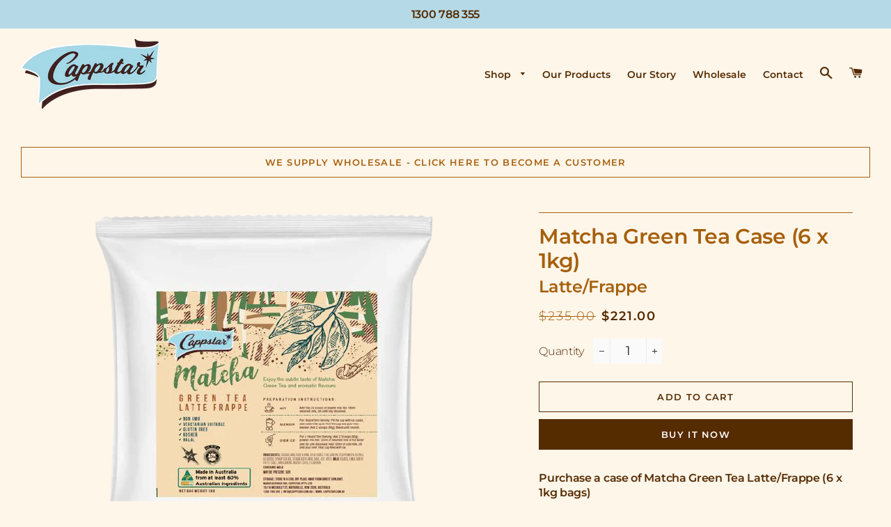

--- FILE ---
content_type: text/html; charset=utf-8
request_url: https://www.cappstar.com.au/products/matcha-green-tea-latte-frappe-case-8x799g-bag
body_size: 21291
content:
<!doctype html>
<html class="no-js" lang="en">
<head>

  <!-- Basic page needs ================================================== -->
  <meta charset="utf-8">
  <meta http-equiv="X-UA-Compatible" content="IE=edge,chrome=1">

  

  <!-- Title and description ================================================== -->
  <title>
  Matcha Green Tea Latte/Frappe: Case (6 x 1kg bags) &ndash; Cappstar
  </title>

  
  <meta name="description" content="Purchase a case of Matcha Green Tea Latte/Frappe (6 x 1kg bags) Matcha Green Tea Latte Frappe is made with the highest quality Japanese Matcha Green Tea and selected spices. Serve hot like a flat white, ice blended or over ice.Healthy and deliciously refreshing. Approx 45 serves hot / 20 serves cold - Per 1kg GST: GST ">
  

  <!-- Helpers ================================================== -->
  <!-- /snippets/social-meta-tags.liquid -->




<meta property="og:site_name" content="Cappstar">
<meta property="og:url" content="https://www.cappstar.com.au/products/matcha-green-tea-latte-frappe-case-8x799g-bag">
<meta property="og:title" content="Matcha Green Tea Latte/Frappe: Case (6 x 1kg bags)">
<meta property="og:type" content="product">
<meta property="og:description" content="Purchase a case of Matcha Green Tea Latte/Frappe (6 x 1kg bags) Matcha Green Tea Latte Frappe is made with the highest quality Japanese Matcha Green Tea and selected spices. Serve hot like a flat white, ice blended or over ice.Healthy and deliciously refreshing. Approx 45 serves hot / 20 serves cold - Per 1kg GST: GST ">

  <meta property="og:price:amount" content="221.00">
  <meta property="og:price:currency" content="AUD">

<meta property="og:image" content="http://www.cappstar.com.au/cdn/shop/products/Matcha_Green_Tea_Latte_5f53f9f3-ef94-4430-aaea-d4875f27a677_1200x1200.png?v=1625099672"><meta property="og:image" content="http://www.cappstar.com.au/cdn/shop/products/MatchaGreenTea_nutritional_cd000633-abe6-4c34-8282-b52df05d87ad_1200x1200.jpg?v=1736455546"><meta property="og:image" content="http://www.cappstar.com.au/cdn/shop/files/OrganicMatcha800x800px_d59f2d63-1119-4fd8-923d-724f35ef4645_1200x1200.png?v=1736743985">
<meta property="og:image:secure_url" content="https://www.cappstar.com.au/cdn/shop/products/Matcha_Green_Tea_Latte_5f53f9f3-ef94-4430-aaea-d4875f27a677_1200x1200.png?v=1625099672"><meta property="og:image:secure_url" content="https://www.cappstar.com.au/cdn/shop/products/MatchaGreenTea_nutritional_cd000633-abe6-4c34-8282-b52df05d87ad_1200x1200.jpg?v=1736455546"><meta property="og:image:secure_url" content="https://www.cappstar.com.au/cdn/shop/files/OrganicMatcha800x800px_d59f2d63-1119-4fd8-923d-724f35ef4645_1200x1200.png?v=1736743985">


<meta name="twitter:card" content="summary_large_image">
<meta name="twitter:title" content="Matcha Green Tea Latte/Frappe: Case (6 x 1kg bags)">
<meta name="twitter:description" content="Purchase a case of Matcha Green Tea Latte/Frappe (6 x 1kg bags) Matcha Green Tea Latte Frappe is made with the highest quality Japanese Matcha Green Tea and selected spices. Serve hot like a flat white, ice blended or over ice.Healthy and deliciously refreshing. Approx 45 serves hot / 20 serves cold - Per 1kg GST: GST ">

  <link rel="canonical" href="https://www.cappstar.com.au/products/matcha-green-tea-latte-frappe-case-8x799g-bag">
  <meta name="viewport" content="width=device-width,initial-scale=1,shrink-to-fit=no">
  <meta name="theme-color" content="#552b00">

  <!-- CSS ================================================== -->
  <link href="//www.cappstar.com.au/cdn/shop/t/20/assets/timber.scss.css?v=81218512519159089221763767360" rel="stylesheet" type="text/css" media="all" />
  <link href="//www.cappstar.com.au/cdn/shop/t/20/assets/theme.scss.css?v=146388870169004284401763767360" rel="stylesheet" type="text/css" media="all" />

  <!-- Sections ================================================== -->
  <script>
    window.theme = window.theme || {};
    theme.strings = {
      zoomClose: "Close (Esc)",
      zoomPrev: "Previous (Left arrow key)",
      zoomNext: "Next (Right arrow key)",
      moneyFormat: "${{amount}}",
      addressError: "Error looking up that address",
      addressNoResults: "No results for that address",
      addressQueryLimit: "You have exceeded the Google API usage limit. Consider upgrading to a \u003ca href=\"https:\/\/developers.google.com\/maps\/premium\/usage-limits\"\u003ePremium Plan\u003c\/a\u003e.",
      authError: "There was a problem authenticating your Google Maps account.",
      cartEmpty: "Your cart is currently empty.",
      cartCookie: "Enable cookies to use the shopping cart",
      cartSavings: "You're saving [savings]",
      productSlideLabel: "Slide [slide_number] of [slide_max]."
    };
    theme.settings = {
      cartType: "drawer",
      gridType: null
    };
  </script>

  <script src="//www.cappstar.com.au/cdn/shop/t/20/assets/jquery-2.2.3.min.js?v=58211863146907186831620088846" type="text/javascript"></script>

  <script src="//www.cappstar.com.au/cdn/shop/t/20/assets/lazysizes.min.js?v=155223123402716617051620088847" async="async"></script>

  <script src="//www.cappstar.com.au/cdn/shop/t/20/assets/theme.js?v=57085543854442782771620088864" defer="defer"></script>

  <script src="//www.cappstar.com.au/cdn/shop/t/20/assets/jquery.sticky.js?v=80671756139115401401620088846" type="text/javascript" defer="defer"></script>
  
  <link rel="preconnect" href="https://fonts.gstatic.com">
  <link href="https://fonts.googleapis.com/css2?family=Bebas+Neue&display=swap" rel="stylesheet"> 

  <!-- Header hook for plugins ================================================== -->
  <script>window.performance && window.performance.mark && window.performance.mark('shopify.content_for_header.start');</script><meta name="facebook-domain-verification" content="4slt8yxvi1i9urmgccb6llqalcuvs9">
<meta name="facebook-domain-verification" content="9mkotipckx4m48jfp4gcf1li88lzfg">
<meta name="google-site-verification" content="LnwatIPBVleFkYlPFdRB2ns6CudWl7pkNUe9b230mag">
<meta name="google-site-verification" content="54sogJ5MJ16iw9SsnxtPrJ2tpyuaB_MwQ9Kl5xu41mg">
<meta id="shopify-digital-wallet" name="shopify-digital-wallet" content="/3783605/digital_wallets/dialog">
<meta name="shopify-checkout-api-token" content="3457f622445193d35d917879b03b9ed4">
<meta id="in-context-paypal-metadata" data-shop-id="3783605" data-venmo-supported="false" data-environment="production" data-locale="en_US" data-paypal-v4="true" data-currency="AUD">
<link rel="alternate" type="application/json+oembed" href="https://www.cappstar.com.au/products/matcha-green-tea-latte-frappe-case-8x799g-bag.oembed">
<script async="async" src="/checkouts/internal/preloads.js?locale=en-AU"></script>
<script id="shopify-features" type="application/json">{"accessToken":"3457f622445193d35d917879b03b9ed4","betas":["rich-media-storefront-analytics"],"domain":"www.cappstar.com.au","predictiveSearch":true,"shopId":3783605,"locale":"en"}</script>
<script>var Shopify = Shopify || {};
Shopify.shop = "cappuccine-com-au.myshopify.com";
Shopify.locale = "en";
Shopify.currency = {"active":"AUD","rate":"1.0"};
Shopify.country = "AU";
Shopify.theme = {"name":"Brooklyn","id":120267472973,"schema_name":"Brooklyn","schema_version":"17.0.3","theme_store_id":null,"role":"main"};
Shopify.theme.handle = "null";
Shopify.theme.style = {"id":null,"handle":null};
Shopify.cdnHost = "www.cappstar.com.au/cdn";
Shopify.routes = Shopify.routes || {};
Shopify.routes.root = "/";</script>
<script type="module">!function(o){(o.Shopify=o.Shopify||{}).modules=!0}(window);</script>
<script>!function(o){function n(){var o=[];function n(){o.push(Array.prototype.slice.apply(arguments))}return n.q=o,n}var t=o.Shopify=o.Shopify||{};t.loadFeatures=n(),t.autoloadFeatures=n()}(window);</script>
<script id="shop-js-analytics" type="application/json">{"pageType":"product"}</script>
<script defer="defer" async type="module" src="//www.cappstar.com.au/cdn/shopifycloud/shop-js/modules/v2/client.init-shop-cart-sync_BT-GjEfc.en.esm.js"></script>
<script defer="defer" async type="module" src="//www.cappstar.com.au/cdn/shopifycloud/shop-js/modules/v2/chunk.common_D58fp_Oc.esm.js"></script>
<script defer="defer" async type="module" src="//www.cappstar.com.au/cdn/shopifycloud/shop-js/modules/v2/chunk.modal_xMitdFEc.esm.js"></script>
<script type="module">
  await import("//www.cappstar.com.au/cdn/shopifycloud/shop-js/modules/v2/client.init-shop-cart-sync_BT-GjEfc.en.esm.js");
await import("//www.cappstar.com.au/cdn/shopifycloud/shop-js/modules/v2/chunk.common_D58fp_Oc.esm.js");
await import("//www.cappstar.com.au/cdn/shopifycloud/shop-js/modules/v2/chunk.modal_xMitdFEc.esm.js");

  window.Shopify.SignInWithShop?.initShopCartSync?.({"fedCMEnabled":true,"windoidEnabled":true});

</script>
<script>(function() {
  var isLoaded = false;
  function asyncLoad() {
    if (isLoaded) return;
    isLoaded = true;
    var urls = ["https:\/\/popup.lifterapps.com\/js\/modal.js?shop=cappuccine-com-au.myshopify.com","\/\/shopify.privy.com\/widget.js?shop=cappuccine-com-au.myshopify.com","https:\/\/assets1.adroll.com\/shopify\/latest\/j\/shopify_rolling_bootstrap_v2.js?adroll_adv_id=J36XQ2MYCJGUHFRQQ355JM\u0026adroll_pix_id=CBDE3R4WM5FUFBIHFWAFF5\u0026shop=cappuccine-com-au.myshopify.com","\/\/www.powr.io\/powr.js?powr-token=cappuccine-com-au.myshopify.com\u0026external-type=shopify\u0026shop=cappuccine-com-au.myshopify.com"];
    for (var i = 0; i < urls.length; i++) {
      var s = document.createElement('script');
      s.type = 'text/javascript';
      s.async = true;
      s.src = urls[i];
      var x = document.getElementsByTagName('script')[0];
      x.parentNode.insertBefore(s, x);
    }
  };
  if(window.attachEvent) {
    window.attachEvent('onload', asyncLoad);
  } else {
    window.addEventListener('load', asyncLoad, false);
  }
})();</script>
<script id="__st">var __st={"a":3783605,"offset":39600,"reqid":"378be7f0-e340-4d11-b6a3-b800a53ef25e-1769073686","pageurl":"www.cappstar.com.au\/products\/matcha-green-tea-latte-frappe-case-8x799g-bag","u":"3afecd851b21","p":"product","rtyp":"product","rid":1606884801};</script>
<script>window.ShopifyPaypalV4VisibilityTracking = true;</script>
<script id="captcha-bootstrap">!function(){'use strict';const t='contact',e='account',n='new_comment',o=[[t,t],['blogs',n],['comments',n],[t,'customer']],c=[[e,'customer_login'],[e,'guest_login'],[e,'recover_customer_password'],[e,'create_customer']],r=t=>t.map((([t,e])=>`form[action*='/${t}']:not([data-nocaptcha='true']) input[name='form_type'][value='${e}']`)).join(','),a=t=>()=>t?[...document.querySelectorAll(t)].map((t=>t.form)):[];function s(){const t=[...o],e=r(t);return a(e)}const i='password',u='form_key',d=['recaptcha-v3-token','g-recaptcha-response','h-captcha-response',i],f=()=>{try{return window.sessionStorage}catch{return}},m='__shopify_v',_=t=>t.elements[u];function p(t,e,n=!1){try{const o=window.sessionStorage,c=JSON.parse(o.getItem(e)),{data:r}=function(t){const{data:e,action:n}=t;return t[m]||n?{data:e,action:n}:{data:t,action:n}}(c);for(const[e,n]of Object.entries(r))t.elements[e]&&(t.elements[e].value=n);n&&o.removeItem(e)}catch(o){console.error('form repopulation failed',{error:o})}}const l='form_type',E='cptcha';function T(t){t.dataset[E]=!0}const w=window,h=w.document,L='Shopify',v='ce_forms',y='captcha';let A=!1;((t,e)=>{const n=(g='f06e6c50-85a8-45c8-87d0-21a2b65856fe',I='https://cdn.shopify.com/shopifycloud/storefront-forms-hcaptcha/ce_storefront_forms_captcha_hcaptcha.v1.5.2.iife.js',D={infoText:'Protected by hCaptcha',privacyText:'Privacy',termsText:'Terms'},(t,e,n)=>{const o=w[L][v],c=o.bindForm;if(c)return c(t,g,e,D).then(n);var r;o.q.push([[t,g,e,D],n]),r=I,A||(h.body.append(Object.assign(h.createElement('script'),{id:'captcha-provider',async:!0,src:r})),A=!0)});var g,I,D;w[L]=w[L]||{},w[L][v]=w[L][v]||{},w[L][v].q=[],w[L][y]=w[L][y]||{},w[L][y].protect=function(t,e){n(t,void 0,e),T(t)},Object.freeze(w[L][y]),function(t,e,n,w,h,L){const[v,y,A,g]=function(t,e,n){const i=e?o:[],u=t?c:[],d=[...i,...u],f=r(d),m=r(i),_=r(d.filter((([t,e])=>n.includes(e))));return[a(f),a(m),a(_),s()]}(w,h,L),I=t=>{const e=t.target;return e instanceof HTMLFormElement?e:e&&e.form},D=t=>v().includes(t);t.addEventListener('submit',(t=>{const e=I(t);if(!e)return;const n=D(e)&&!e.dataset.hcaptchaBound&&!e.dataset.recaptchaBound,o=_(e),c=g().includes(e)&&(!o||!o.value);(n||c)&&t.preventDefault(),c&&!n&&(function(t){try{if(!f())return;!function(t){const e=f();if(!e)return;const n=_(t);if(!n)return;const o=n.value;o&&e.removeItem(o)}(t);const e=Array.from(Array(32),(()=>Math.random().toString(36)[2])).join('');!function(t,e){_(t)||t.append(Object.assign(document.createElement('input'),{type:'hidden',name:u})),t.elements[u].value=e}(t,e),function(t,e){const n=f();if(!n)return;const o=[...t.querySelectorAll(`input[type='${i}']`)].map((({name:t})=>t)),c=[...d,...o],r={};for(const[a,s]of new FormData(t).entries())c.includes(a)||(r[a]=s);n.setItem(e,JSON.stringify({[m]:1,action:t.action,data:r}))}(t,e)}catch(e){console.error('failed to persist form',e)}}(e),e.submit())}));const S=(t,e)=>{t&&!t.dataset[E]&&(n(t,e.some((e=>e===t))),T(t))};for(const o of['focusin','change'])t.addEventListener(o,(t=>{const e=I(t);D(e)&&S(e,y())}));const B=e.get('form_key'),M=e.get(l),P=B&&M;t.addEventListener('DOMContentLoaded',(()=>{const t=y();if(P)for(const e of t)e.elements[l].value===M&&p(e,B);[...new Set([...A(),...v().filter((t=>'true'===t.dataset.shopifyCaptcha))])].forEach((e=>S(e,t)))}))}(h,new URLSearchParams(w.location.search),n,t,e,['guest_login'])})(!0,!0)}();</script>
<script integrity="sha256-4kQ18oKyAcykRKYeNunJcIwy7WH5gtpwJnB7kiuLZ1E=" data-source-attribution="shopify.loadfeatures" defer="defer" src="//www.cappstar.com.au/cdn/shopifycloud/storefront/assets/storefront/load_feature-a0a9edcb.js" crossorigin="anonymous"></script>
<script data-source-attribution="shopify.dynamic_checkout.dynamic.init">var Shopify=Shopify||{};Shopify.PaymentButton=Shopify.PaymentButton||{isStorefrontPortableWallets:!0,init:function(){window.Shopify.PaymentButton.init=function(){};var t=document.createElement("script");t.src="https://www.cappstar.com.au/cdn/shopifycloud/portable-wallets/latest/portable-wallets.en.js",t.type="module",document.head.appendChild(t)}};
</script>
<script data-source-attribution="shopify.dynamic_checkout.buyer_consent">
  function portableWalletsHideBuyerConsent(e){var t=document.getElementById("shopify-buyer-consent"),n=document.getElementById("shopify-subscription-policy-button");t&&n&&(t.classList.add("hidden"),t.setAttribute("aria-hidden","true"),n.removeEventListener("click",e))}function portableWalletsShowBuyerConsent(e){var t=document.getElementById("shopify-buyer-consent"),n=document.getElementById("shopify-subscription-policy-button");t&&n&&(t.classList.remove("hidden"),t.removeAttribute("aria-hidden"),n.addEventListener("click",e))}window.Shopify?.PaymentButton&&(window.Shopify.PaymentButton.hideBuyerConsent=portableWalletsHideBuyerConsent,window.Shopify.PaymentButton.showBuyerConsent=portableWalletsShowBuyerConsent);
</script>
<script>
  function portableWalletsCleanup(e){e&&e.src&&console.error("Failed to load portable wallets script "+e.src);var t=document.querySelectorAll("shopify-accelerated-checkout .shopify-payment-button__skeleton, shopify-accelerated-checkout-cart .wallet-cart-button__skeleton"),e=document.getElementById("shopify-buyer-consent");for(let e=0;e<t.length;e++)t[e].remove();e&&e.remove()}function portableWalletsNotLoadedAsModule(e){e instanceof ErrorEvent&&"string"==typeof e.message&&e.message.includes("import.meta")&&"string"==typeof e.filename&&e.filename.includes("portable-wallets")&&(window.removeEventListener("error",portableWalletsNotLoadedAsModule),window.Shopify.PaymentButton.failedToLoad=e,"loading"===document.readyState?document.addEventListener("DOMContentLoaded",window.Shopify.PaymentButton.init):window.Shopify.PaymentButton.init())}window.addEventListener("error",portableWalletsNotLoadedAsModule);
</script>

<script type="module" src="https://www.cappstar.com.au/cdn/shopifycloud/portable-wallets/latest/portable-wallets.en.js" onError="portableWalletsCleanup(this)" crossorigin="anonymous"></script>
<script nomodule>
  document.addEventListener("DOMContentLoaded", portableWalletsCleanup);
</script>

<link id="shopify-accelerated-checkout-styles" rel="stylesheet" media="screen" href="https://www.cappstar.com.au/cdn/shopifycloud/portable-wallets/latest/accelerated-checkout-backwards-compat.css" crossorigin="anonymous">
<style id="shopify-accelerated-checkout-cart">
        #shopify-buyer-consent {
  margin-top: 1em;
  display: inline-block;
  width: 100%;
}

#shopify-buyer-consent.hidden {
  display: none;
}

#shopify-subscription-policy-button {
  background: none;
  border: none;
  padding: 0;
  text-decoration: underline;
  font-size: inherit;
  cursor: pointer;
}

#shopify-subscription-policy-button::before {
  box-shadow: none;
}

      </style>

<script>window.performance && window.performance.mark && window.performance.mark('shopify.content_for_header.end');</script>

  <script src="//www.cappstar.com.au/cdn/shop/t/20/assets/modernizr.min.js?v=21391054748206432451620088847" type="text/javascript"></script>

  
  
  

<link href="https://monorail-edge.shopifysvc.com" rel="dns-prefetch">
<script>(function(){if ("sendBeacon" in navigator && "performance" in window) {try {var session_token_from_headers = performance.getEntriesByType('navigation')[0].serverTiming.find(x => x.name == '_s').description;} catch {var session_token_from_headers = undefined;}var session_cookie_matches = document.cookie.match(/_shopify_s=([^;]*)/);var session_token_from_cookie = session_cookie_matches && session_cookie_matches.length === 2 ? session_cookie_matches[1] : "";var session_token = session_token_from_headers || session_token_from_cookie || "";function handle_abandonment_event(e) {var entries = performance.getEntries().filter(function(entry) {return /monorail-edge.shopifysvc.com/.test(entry.name);});if (!window.abandonment_tracked && entries.length === 0) {window.abandonment_tracked = true;var currentMs = Date.now();var navigation_start = performance.timing.navigationStart;var payload = {shop_id: 3783605,url: window.location.href,navigation_start,duration: currentMs - navigation_start,session_token,page_type: "product"};window.navigator.sendBeacon("https://monorail-edge.shopifysvc.com/v1/produce", JSON.stringify({schema_id: "online_store_buyer_site_abandonment/1.1",payload: payload,metadata: {event_created_at_ms: currentMs,event_sent_at_ms: currentMs}}));}}window.addEventListener('pagehide', handle_abandonment_event);}}());</script>
<script id="web-pixels-manager-setup">(function e(e,d,r,n,o){if(void 0===o&&(o={}),!Boolean(null===(a=null===(i=window.Shopify)||void 0===i?void 0:i.analytics)||void 0===a?void 0:a.replayQueue)){var i,a;window.Shopify=window.Shopify||{};var t=window.Shopify;t.analytics=t.analytics||{};var s=t.analytics;s.replayQueue=[],s.publish=function(e,d,r){return s.replayQueue.push([e,d,r]),!0};try{self.performance.mark("wpm:start")}catch(e){}var l=function(){var e={modern:/Edge?\/(1{2}[4-9]|1[2-9]\d|[2-9]\d{2}|\d{4,})\.\d+(\.\d+|)|Firefox\/(1{2}[4-9]|1[2-9]\d|[2-9]\d{2}|\d{4,})\.\d+(\.\d+|)|Chrom(ium|e)\/(9{2}|\d{3,})\.\d+(\.\d+|)|(Maci|X1{2}).+ Version\/(15\.\d+|(1[6-9]|[2-9]\d|\d{3,})\.\d+)([,.]\d+|)( \(\w+\)|)( Mobile\/\w+|) Safari\/|Chrome.+OPR\/(9{2}|\d{3,})\.\d+\.\d+|(CPU[ +]OS|iPhone[ +]OS|CPU[ +]iPhone|CPU IPhone OS|CPU iPad OS)[ +]+(15[._]\d+|(1[6-9]|[2-9]\d|\d{3,})[._]\d+)([._]\d+|)|Android:?[ /-](13[3-9]|1[4-9]\d|[2-9]\d{2}|\d{4,})(\.\d+|)(\.\d+|)|Android.+Firefox\/(13[5-9]|1[4-9]\d|[2-9]\d{2}|\d{4,})\.\d+(\.\d+|)|Android.+Chrom(ium|e)\/(13[3-9]|1[4-9]\d|[2-9]\d{2}|\d{4,})\.\d+(\.\d+|)|SamsungBrowser\/([2-9]\d|\d{3,})\.\d+/,legacy:/Edge?\/(1[6-9]|[2-9]\d|\d{3,})\.\d+(\.\d+|)|Firefox\/(5[4-9]|[6-9]\d|\d{3,})\.\d+(\.\d+|)|Chrom(ium|e)\/(5[1-9]|[6-9]\d|\d{3,})\.\d+(\.\d+|)([\d.]+$|.*Safari\/(?![\d.]+ Edge\/[\d.]+$))|(Maci|X1{2}).+ Version\/(10\.\d+|(1[1-9]|[2-9]\d|\d{3,})\.\d+)([,.]\d+|)( \(\w+\)|)( Mobile\/\w+|) Safari\/|Chrome.+OPR\/(3[89]|[4-9]\d|\d{3,})\.\d+\.\d+|(CPU[ +]OS|iPhone[ +]OS|CPU[ +]iPhone|CPU IPhone OS|CPU iPad OS)[ +]+(10[._]\d+|(1[1-9]|[2-9]\d|\d{3,})[._]\d+)([._]\d+|)|Android:?[ /-](13[3-9]|1[4-9]\d|[2-9]\d{2}|\d{4,})(\.\d+|)(\.\d+|)|Mobile Safari.+OPR\/([89]\d|\d{3,})\.\d+\.\d+|Android.+Firefox\/(13[5-9]|1[4-9]\d|[2-9]\d{2}|\d{4,})\.\d+(\.\d+|)|Android.+Chrom(ium|e)\/(13[3-9]|1[4-9]\d|[2-9]\d{2}|\d{4,})\.\d+(\.\d+|)|Android.+(UC? ?Browser|UCWEB|U3)[ /]?(15\.([5-9]|\d{2,})|(1[6-9]|[2-9]\d|\d{3,})\.\d+)\.\d+|SamsungBrowser\/(5\.\d+|([6-9]|\d{2,})\.\d+)|Android.+MQ{2}Browser\/(14(\.(9|\d{2,})|)|(1[5-9]|[2-9]\d|\d{3,})(\.\d+|))(\.\d+|)|K[Aa][Ii]OS\/(3\.\d+|([4-9]|\d{2,})\.\d+)(\.\d+|)/},d=e.modern,r=e.legacy,n=navigator.userAgent;return n.match(d)?"modern":n.match(r)?"legacy":"unknown"}(),u="modern"===l?"modern":"legacy",c=(null!=n?n:{modern:"",legacy:""})[u],f=function(e){return[e.baseUrl,"/wpm","/b",e.hashVersion,"modern"===e.buildTarget?"m":"l",".js"].join("")}({baseUrl:d,hashVersion:r,buildTarget:u}),m=function(e){var d=e.version,r=e.bundleTarget,n=e.surface,o=e.pageUrl,i=e.monorailEndpoint;return{emit:function(e){var a=e.status,t=e.errorMsg,s=(new Date).getTime(),l=JSON.stringify({metadata:{event_sent_at_ms:s},events:[{schema_id:"web_pixels_manager_load/3.1",payload:{version:d,bundle_target:r,page_url:o,status:a,surface:n,error_msg:t},metadata:{event_created_at_ms:s}}]});if(!i)return console&&console.warn&&console.warn("[Web Pixels Manager] No Monorail endpoint provided, skipping logging."),!1;try{return self.navigator.sendBeacon.bind(self.navigator)(i,l)}catch(e){}var u=new XMLHttpRequest;try{return u.open("POST",i,!0),u.setRequestHeader("Content-Type","text/plain"),u.send(l),!0}catch(e){return console&&console.warn&&console.warn("[Web Pixels Manager] Got an unhandled error while logging to Monorail."),!1}}}}({version:r,bundleTarget:l,surface:e.surface,pageUrl:self.location.href,monorailEndpoint:e.monorailEndpoint});try{o.browserTarget=l,function(e){var d=e.src,r=e.async,n=void 0===r||r,o=e.onload,i=e.onerror,a=e.sri,t=e.scriptDataAttributes,s=void 0===t?{}:t,l=document.createElement("script"),u=document.querySelector("head"),c=document.querySelector("body");if(l.async=n,l.src=d,a&&(l.integrity=a,l.crossOrigin="anonymous"),s)for(var f in s)if(Object.prototype.hasOwnProperty.call(s,f))try{l.dataset[f]=s[f]}catch(e){}if(o&&l.addEventListener("load",o),i&&l.addEventListener("error",i),u)u.appendChild(l);else{if(!c)throw new Error("Did not find a head or body element to append the script");c.appendChild(l)}}({src:f,async:!0,onload:function(){if(!function(){var e,d;return Boolean(null===(d=null===(e=window.Shopify)||void 0===e?void 0:e.analytics)||void 0===d?void 0:d.initialized)}()){var d=window.webPixelsManager.init(e)||void 0;if(d){var r=window.Shopify.analytics;r.replayQueue.forEach((function(e){var r=e[0],n=e[1],o=e[2];d.publishCustomEvent(r,n,o)})),r.replayQueue=[],r.publish=d.publishCustomEvent,r.visitor=d.visitor,r.initialized=!0}}},onerror:function(){return m.emit({status:"failed",errorMsg:"".concat(f," has failed to load")})},sri:function(e){var d=/^sha384-[A-Za-z0-9+/=]+$/;return"string"==typeof e&&d.test(e)}(c)?c:"",scriptDataAttributes:o}),m.emit({status:"loading"})}catch(e){m.emit({status:"failed",errorMsg:(null==e?void 0:e.message)||"Unknown error"})}}})({shopId: 3783605,storefrontBaseUrl: "https://www.cappstar.com.au",extensionsBaseUrl: "https://extensions.shopifycdn.com/cdn/shopifycloud/web-pixels-manager",monorailEndpoint: "https://monorail-edge.shopifysvc.com/unstable/produce_batch",surface: "storefront-renderer",enabledBetaFlags: ["2dca8a86"],webPixelsConfigList: [{"id":"302809165","configuration":"{\"config\":\"{\\\"pixel_id\\\":\\\"AW-10803928650\\\",\\\"target_country\\\":\\\"AU\\\",\\\"gtag_events\\\":[{\\\"type\\\":\\\"search\\\",\\\"action_label\\\":\\\"AW-10803928650\\\/gl8iCIyLn4MDEMq8258o\\\"},{\\\"type\\\":\\\"begin_checkout\\\",\\\"action_label\\\":\\\"AW-10803928650\\\/8RdiCImLn4MDEMq8258o\\\"},{\\\"type\\\":\\\"view_item\\\",\\\"action_label\\\":[\\\"AW-10803928650\\\/1hRuCLGJn4MDEMq8258o\\\",\\\"MC-4WQN9NS43T\\\"]},{\\\"type\\\":\\\"purchase\\\",\\\"action_label\\\":[\\\"AW-10803928650\\\/Fc_pCK6Jn4MDEMq8258o\\\",\\\"MC-4WQN9NS43T\\\"]},{\\\"type\\\":\\\"page_view\\\",\\\"action_label\\\":[\\\"AW-10803928650\\\/E-x2CKuJn4MDEMq8258o\\\",\\\"MC-4WQN9NS43T\\\"]},{\\\"type\\\":\\\"add_payment_info\\\",\\\"action_label\\\":\\\"AW-10803928650\\\/WMmpCI-Ln4MDEMq8258o\\\"},{\\\"type\\\":\\\"add_to_cart\\\",\\\"action_label\\\":\\\"AW-10803928650\\\/SEA8CIaLn4MDEMq8258o\\\"}],\\\"enable_monitoring_mode\\\":false}\"}","eventPayloadVersion":"v1","runtimeContext":"OPEN","scriptVersion":"b2a88bafab3e21179ed38636efcd8a93","type":"APP","apiClientId":1780363,"privacyPurposes":[],"dataSharingAdjustments":{"protectedCustomerApprovalScopes":["read_customer_address","read_customer_email","read_customer_name","read_customer_personal_data","read_customer_phone"]}},{"id":"109248589","configuration":"{\"pixel_id\":\"447457296443775\",\"pixel_type\":\"facebook_pixel\",\"metaapp_system_user_token\":\"-\"}","eventPayloadVersion":"v1","runtimeContext":"OPEN","scriptVersion":"ca16bc87fe92b6042fbaa3acc2fbdaa6","type":"APP","apiClientId":2329312,"privacyPurposes":["ANALYTICS","MARKETING","SALE_OF_DATA"],"dataSharingAdjustments":{"protectedCustomerApprovalScopes":["read_customer_address","read_customer_email","read_customer_name","read_customer_personal_data","read_customer_phone"]}},{"id":"49512525","eventPayloadVersion":"v1","runtimeContext":"LAX","scriptVersion":"1","type":"CUSTOM","privacyPurposes":["MARKETING"],"name":"Meta pixel (migrated)"},{"id":"78839885","eventPayloadVersion":"v1","runtimeContext":"LAX","scriptVersion":"1","type":"CUSTOM","privacyPurposes":["ANALYTICS"],"name":"Google Analytics tag (migrated)"},{"id":"shopify-app-pixel","configuration":"{}","eventPayloadVersion":"v1","runtimeContext":"STRICT","scriptVersion":"0450","apiClientId":"shopify-pixel","type":"APP","privacyPurposes":["ANALYTICS","MARKETING"]},{"id":"shopify-custom-pixel","eventPayloadVersion":"v1","runtimeContext":"LAX","scriptVersion":"0450","apiClientId":"shopify-pixel","type":"CUSTOM","privacyPurposes":["ANALYTICS","MARKETING"]}],isMerchantRequest: false,initData: {"shop":{"name":"Cappstar","paymentSettings":{"currencyCode":"AUD"},"myshopifyDomain":"cappuccine-com-au.myshopify.com","countryCode":"AU","storefrontUrl":"https:\/\/www.cappstar.com.au"},"customer":null,"cart":null,"checkout":null,"productVariants":[{"price":{"amount":221.0,"currencyCode":"AUD"},"product":{"title":"Matcha Green Tea Latte\/Frappe: Case (6 x 1kg bags)","vendor":"Cappstar Australia","id":"1606884801","untranslatedTitle":"Matcha Green Tea Latte\/Frappe: Case (6 x 1kg bags)","url":"\/products\/matcha-green-tea-latte-frappe-case-8x799g-bag","type":"Freezoccino"},"id":"4892012161","image":{"src":"\/\/www.cappstar.com.au\/cdn\/shop\/products\/Matcha_Green_Tea_Latte_5f53f9f3-ef94-4430-aaea-d4875f27a677.png?v=1625099672"},"sku":"","title":"Default Title","untranslatedTitle":"Default Title"}],"purchasingCompany":null},},"https://www.cappstar.com.au/cdn","fcfee988w5aeb613cpc8e4bc33m6693e112",{"modern":"","legacy":""},{"shopId":"3783605","storefrontBaseUrl":"https:\/\/www.cappstar.com.au","extensionBaseUrl":"https:\/\/extensions.shopifycdn.com\/cdn\/shopifycloud\/web-pixels-manager","surface":"storefront-renderer","enabledBetaFlags":"[\"2dca8a86\"]","isMerchantRequest":"false","hashVersion":"fcfee988w5aeb613cpc8e4bc33m6693e112","publish":"custom","events":"[[\"page_viewed\",{}],[\"product_viewed\",{\"productVariant\":{\"price\":{\"amount\":221.0,\"currencyCode\":\"AUD\"},\"product\":{\"title\":\"Matcha Green Tea Latte\/Frappe: Case (6 x 1kg bags)\",\"vendor\":\"Cappstar Australia\",\"id\":\"1606884801\",\"untranslatedTitle\":\"Matcha Green Tea Latte\/Frappe: Case (6 x 1kg bags)\",\"url\":\"\/products\/matcha-green-tea-latte-frappe-case-8x799g-bag\",\"type\":\"Freezoccino\"},\"id\":\"4892012161\",\"image\":{\"src\":\"\/\/www.cappstar.com.au\/cdn\/shop\/products\/Matcha_Green_Tea_Latte_5f53f9f3-ef94-4430-aaea-d4875f27a677.png?v=1625099672\"},\"sku\":\"\",\"title\":\"Default Title\",\"untranslatedTitle\":\"Default Title\"}}]]"});</script><script>
  window.ShopifyAnalytics = window.ShopifyAnalytics || {};
  window.ShopifyAnalytics.meta = window.ShopifyAnalytics.meta || {};
  window.ShopifyAnalytics.meta.currency = 'AUD';
  var meta = {"product":{"id":1606884801,"gid":"gid:\/\/shopify\/Product\/1606884801","vendor":"Cappstar Australia","type":"Freezoccino","handle":"matcha-green-tea-latte-frappe-case-8x799g-bag","variants":[{"id":4892012161,"price":22100,"name":"Matcha Green Tea Latte\/Frappe: Case (6 x 1kg bags)","public_title":null,"sku":""}],"remote":false},"page":{"pageType":"product","resourceType":"product","resourceId":1606884801,"requestId":"378be7f0-e340-4d11-b6a3-b800a53ef25e-1769073686"}};
  for (var attr in meta) {
    window.ShopifyAnalytics.meta[attr] = meta[attr];
  }
</script>
<script class="analytics">
  (function () {
    var customDocumentWrite = function(content) {
      var jquery = null;

      if (window.jQuery) {
        jquery = window.jQuery;
      } else if (window.Checkout && window.Checkout.$) {
        jquery = window.Checkout.$;
      }

      if (jquery) {
        jquery('body').append(content);
      }
    };

    var hasLoggedConversion = function(token) {
      if (token) {
        return document.cookie.indexOf('loggedConversion=' + token) !== -1;
      }
      return false;
    }

    var setCookieIfConversion = function(token) {
      if (token) {
        var twoMonthsFromNow = new Date(Date.now());
        twoMonthsFromNow.setMonth(twoMonthsFromNow.getMonth() + 2);

        document.cookie = 'loggedConversion=' + token + '; expires=' + twoMonthsFromNow;
      }
    }

    var trekkie = window.ShopifyAnalytics.lib = window.trekkie = window.trekkie || [];
    if (trekkie.integrations) {
      return;
    }
    trekkie.methods = [
      'identify',
      'page',
      'ready',
      'track',
      'trackForm',
      'trackLink'
    ];
    trekkie.factory = function(method) {
      return function() {
        var args = Array.prototype.slice.call(arguments);
        args.unshift(method);
        trekkie.push(args);
        return trekkie;
      };
    };
    for (var i = 0; i < trekkie.methods.length; i++) {
      var key = trekkie.methods[i];
      trekkie[key] = trekkie.factory(key);
    }
    trekkie.load = function(config) {
      trekkie.config = config || {};
      trekkie.config.initialDocumentCookie = document.cookie;
      var first = document.getElementsByTagName('script')[0];
      var script = document.createElement('script');
      script.type = 'text/javascript';
      script.onerror = function(e) {
        var scriptFallback = document.createElement('script');
        scriptFallback.type = 'text/javascript';
        scriptFallback.onerror = function(error) {
                var Monorail = {
      produce: function produce(monorailDomain, schemaId, payload) {
        var currentMs = new Date().getTime();
        var event = {
          schema_id: schemaId,
          payload: payload,
          metadata: {
            event_created_at_ms: currentMs,
            event_sent_at_ms: currentMs
          }
        };
        return Monorail.sendRequest("https://" + monorailDomain + "/v1/produce", JSON.stringify(event));
      },
      sendRequest: function sendRequest(endpointUrl, payload) {
        // Try the sendBeacon API
        if (window && window.navigator && typeof window.navigator.sendBeacon === 'function' && typeof window.Blob === 'function' && !Monorail.isIos12()) {
          var blobData = new window.Blob([payload], {
            type: 'text/plain'
          });

          if (window.navigator.sendBeacon(endpointUrl, blobData)) {
            return true;
          } // sendBeacon was not successful

        } // XHR beacon

        var xhr = new XMLHttpRequest();

        try {
          xhr.open('POST', endpointUrl);
          xhr.setRequestHeader('Content-Type', 'text/plain');
          xhr.send(payload);
        } catch (e) {
          console.log(e);
        }

        return false;
      },
      isIos12: function isIos12() {
        return window.navigator.userAgent.lastIndexOf('iPhone; CPU iPhone OS 12_') !== -1 || window.navigator.userAgent.lastIndexOf('iPad; CPU OS 12_') !== -1;
      }
    };
    Monorail.produce('monorail-edge.shopifysvc.com',
      'trekkie_storefront_load_errors/1.1',
      {shop_id: 3783605,
      theme_id: 120267472973,
      app_name: "storefront",
      context_url: window.location.href,
      source_url: "//www.cappstar.com.au/cdn/s/trekkie.storefront.1bbfab421998800ff09850b62e84b8915387986d.min.js"});

        };
        scriptFallback.async = true;
        scriptFallback.src = '//www.cappstar.com.au/cdn/s/trekkie.storefront.1bbfab421998800ff09850b62e84b8915387986d.min.js';
        first.parentNode.insertBefore(scriptFallback, first);
      };
      script.async = true;
      script.src = '//www.cappstar.com.au/cdn/s/trekkie.storefront.1bbfab421998800ff09850b62e84b8915387986d.min.js';
      first.parentNode.insertBefore(script, first);
    };
    trekkie.load(
      {"Trekkie":{"appName":"storefront","development":false,"defaultAttributes":{"shopId":3783605,"isMerchantRequest":null,"themeId":120267472973,"themeCityHash":"4055270736437496641","contentLanguage":"en","currency":"AUD","eventMetadataId":"550b5b63-789d-45e0-a1d3-e807df86addd"},"isServerSideCookieWritingEnabled":true,"monorailRegion":"shop_domain","enabledBetaFlags":["65f19447"]},"Session Attribution":{},"S2S":{"facebookCapiEnabled":false,"source":"trekkie-storefront-renderer","apiClientId":580111}}
    );

    var loaded = false;
    trekkie.ready(function() {
      if (loaded) return;
      loaded = true;

      window.ShopifyAnalytics.lib = window.trekkie;

      var originalDocumentWrite = document.write;
      document.write = customDocumentWrite;
      try { window.ShopifyAnalytics.merchantGoogleAnalytics.call(this); } catch(error) {};
      document.write = originalDocumentWrite;

      window.ShopifyAnalytics.lib.page(null,{"pageType":"product","resourceType":"product","resourceId":1606884801,"requestId":"378be7f0-e340-4d11-b6a3-b800a53ef25e-1769073686","shopifyEmitted":true});

      var match = window.location.pathname.match(/checkouts\/(.+)\/(thank_you|post_purchase)/)
      var token = match? match[1]: undefined;
      if (!hasLoggedConversion(token)) {
        setCookieIfConversion(token);
        window.ShopifyAnalytics.lib.track("Viewed Product",{"currency":"AUD","variantId":4892012161,"productId":1606884801,"productGid":"gid:\/\/shopify\/Product\/1606884801","name":"Matcha Green Tea Latte\/Frappe: Case (6 x 1kg bags)","price":"221.00","sku":"","brand":"Cappstar Australia","variant":null,"category":"Freezoccino","nonInteraction":true,"remote":false},undefined,undefined,{"shopifyEmitted":true});
      window.ShopifyAnalytics.lib.track("monorail:\/\/trekkie_storefront_viewed_product\/1.1",{"currency":"AUD","variantId":4892012161,"productId":1606884801,"productGid":"gid:\/\/shopify\/Product\/1606884801","name":"Matcha Green Tea Latte\/Frappe: Case (6 x 1kg bags)","price":"221.00","sku":"","brand":"Cappstar Australia","variant":null,"category":"Freezoccino","nonInteraction":true,"remote":false,"referer":"https:\/\/www.cappstar.com.au\/products\/matcha-green-tea-latte-frappe-case-8x799g-bag"});
      }
    });


        var eventsListenerScript = document.createElement('script');
        eventsListenerScript.async = true;
        eventsListenerScript.src = "//www.cappstar.com.au/cdn/shopifycloud/storefront/assets/shop_events_listener-3da45d37.js";
        document.getElementsByTagName('head')[0].appendChild(eventsListenerScript);

})();</script>
  <script>
  if (!window.ga || (window.ga && typeof window.ga !== 'function')) {
    window.ga = function ga() {
      (window.ga.q = window.ga.q || []).push(arguments);
      if (window.Shopify && window.Shopify.analytics && typeof window.Shopify.analytics.publish === 'function') {
        window.Shopify.analytics.publish("ga_stub_called", {}, {sendTo: "google_osp_migration"});
      }
      console.error("Shopify's Google Analytics stub called with:", Array.from(arguments), "\nSee https://help.shopify.com/manual/promoting-marketing/pixels/pixel-migration#google for more information.");
    };
    if (window.Shopify && window.Shopify.analytics && typeof window.Shopify.analytics.publish === 'function') {
      window.Shopify.analytics.publish("ga_stub_initialized", {}, {sendTo: "google_osp_migration"});
    }
  }
</script>
<script
  defer
  src="https://www.cappstar.com.au/cdn/shopifycloud/perf-kit/shopify-perf-kit-3.0.4.min.js"
  data-application="storefront-renderer"
  data-shop-id="3783605"
  data-render-region="gcp-us-central1"
  data-page-type="product"
  data-theme-instance-id="120267472973"
  data-theme-name="Brooklyn"
  data-theme-version="17.0.3"
  data-monorail-region="shop_domain"
  data-resource-timing-sampling-rate="10"
  data-shs="true"
  data-shs-beacon="true"
  data-shs-export-with-fetch="true"
  data-shs-logs-sample-rate="1"
  data-shs-beacon-endpoint="https://www.cappstar.com.au/api/collect"
></script>
</head>


<body id="matcha-green-tea-latte-frappe-case-6-x-1kg-bags" class="template-product">

  <div id="shopify-section-header" class="shopify-section"><style data-shopify>.header-wrapper .site-nav__link,
  .header-wrapper .site-header__logo a,
  .header-wrapper .site-nav__dropdown-link,
  .header-wrapper .site-nav--has-dropdown > a.nav-focus,
  .header-wrapper .site-nav--has-dropdown.nav-hover > a,
  .header-wrapper .site-nav--has-dropdown:hover > a {
    color: #552b00;
  }

  .header-wrapper .site-header__logo a:hover,
  .header-wrapper .site-header__logo a:focus,
  .header-wrapper .site-nav__link:hover,
  .header-wrapper .site-nav__link:focus,
  .header-wrapper .site-nav--has-dropdown a:hover,
  .header-wrapper .site-nav--has-dropdown > a.nav-focus:hover,
  .header-wrapper .site-nav--has-dropdown > a.nav-focus:focus,
  .header-wrapper .site-nav--has-dropdown .site-nav__link:hover,
  .header-wrapper .site-nav--has-dropdown .site-nav__link:focus,
  .header-wrapper .site-nav--has-dropdown.nav-hover > a:hover,
  .header-wrapper .site-nav__dropdown a:focus {
    color: rgba(85, 43, 0, 0.75);
  }

  .header-wrapper .burger-icon,
  .header-wrapper .site-nav--has-dropdown:hover > a:before,
  .header-wrapper .site-nav--has-dropdown > a.nav-focus:before,
  .header-wrapper .site-nav--has-dropdown.nav-hover > a:before {
    background: #552b00;
  }

  .header-wrapper .site-nav__link:hover .burger-icon {
    background: rgba(85, 43, 0, 0.75);
  }

  .site-header__logo img {
    max-width: 200px;
  }

  @media screen and (max-width: 768px) {
    .site-header__logo img {
      max-width: 100%;
    }
  }</style><div data-section-id="header" data-section-type="header-section" data-template="product">
  <div id="NavDrawer" class="drawer drawer--left">
      <div class="drawer__inner drawer-left__inner">

    

    <ul class="mobile-nav">
      
        
          <li class="mobile-nav__item">
            <div class="mobile-nav__has-sublist">
              <a
                href="/collections/all"
                class="mobile-nav__link"
                id="Label-1"
                >Shop</a>
              <div class="mobile-nav__toggle">
                <button type="button" class="mobile-nav__toggle-btn icon-fallback-text" aria-controls="Linklist-1" aria-expanded="false">
                  <span class="icon-fallback-text mobile-nav__toggle-open">
                    <span class="icon icon-plus" aria-hidden="true"></span>
                    <span class="fallback-text">Expand submenu Shop</span>
                  </span>
                  <span class="icon-fallback-text mobile-nav__toggle-close">
                    <span class="icon icon-minus" aria-hidden="true"></span>
                    <span class="fallback-text">Collapse submenu Shop</span>
                  </span>
                </button>
              </div>
            </div>
            <ul class="mobile-nav__sublist" id="Linklist-1" aria-labelledby="Label-1" role="navigation">
              
              
                
                <li class="mobile-nav__item">
                  <a
                    href="/collections/freezoccino-decadent-lattes"
                    class="mobile-nav__link"
                    >
                      Freezoccino &amp; Decadent Lattes
                  </a>
                </li>
                
              
                
                <li class="mobile-nav__item">
                  <a
                    href="/collections/sans-blends-natural-products"
                    class="mobile-nav__link"
                    >
                      Iced Teas &amp; Natural Products
                  </a>
                </li>
                
              
                
                <li class="mobile-nav__item">
                  <a
                    href="/collections/fruit-smoothies"
                    class="mobile-nav__link"
                    >
                      Fruit Smoothies
                  </a>
                </li>
                
              
                
                <li class="mobile-nav__item">
                  <a
                    href="/collections/hot-chocolate"
                    class="mobile-nav__link"
                    >
                      Hot Chocolate
                  </a>
                </li>
                
              
                
                <li class="mobile-nav__item">
                  <a
                    href="/collections/chai-latte-tea"
                    class="mobile-nav__link"
                    >
                      Chai Latte Tea
                  </a>
                </li>
                
              
                
                <li class="mobile-nav__item">
                  <a
                    href="/collections/golden-turmeric-elixir"
                    class="mobile-nav__link"
                    >
                      Golden Turmeric Elixir
                  </a>
                </li>
                
              
                
                <li class="mobile-nav__item">
                  <a
                    href="/collections/tea"
                    class="mobile-nav__link"
                    >
                      Tea Drop Luxury Pyramid Tea bags
                  </a>
                </li>
                
              
                
                <li class="mobile-nav__item">
                  <a
                    href="/collections/matcha-green-tea-latte-frappe"
                    class="mobile-nav__link"
                    >
                      Matcha Green Tea
                  </a>
                </li>
                
              
                
                <li class="mobile-nav__item">
                  <a
                    href="/collections/flavour-syrups"
                    class="mobile-nav__link"
                    >
                      Flavour Syrups
                  </a>
                </li>
                
              
                
                <li class="mobile-nav__item">
                  <a
                    href="/collections/blending-equipment"
                    class="mobile-nav__link"
                    >
                      Blending Equipment
                  </a>
                </li>
                
              
                
                <li class="mobile-nav__item">
                  <a
                    href="/collections/oryx_desert-salt"
                    class="mobile-nav__link"
                    >
                      Oryx Desert Salt
                  </a>
                </li>
                
              
            </ul>
          </li>

          
      
        

          <li class="mobile-nav__item">
            <a
              href="/pages/our-products"
              class="mobile-nav__link"
              >
                Our Products
            </a>
          </li>

        
      
        

          <li class="mobile-nav__item">
            <a
              href="/pages/our-story"
              class="mobile-nav__link"
              >
                Our Story
            </a>
          </li>

        
      
        

          <li class="mobile-nav__item">
            <a
              href="/pages/wholesale"
              class="mobile-nav__link"
              >
                Wholesale
            </a>
          </li>

        
      
        

          <li class="mobile-nav__item">
            <a
              href="/pages/contact-us"
              class="mobile-nav__link"
              >
                Contact
            </a>
          </li>

        
      
      
      <li class="mobile-nav__spacer"></li>

      
      
        
          <li class="mobile-nav__item mobile-nav__item--secondary">
            <a href="https://shopify.com/3783605/account?locale=en&amp;region_country=AU" id="customer_login_link">Log In</a>
          </li>
          <li class="mobile-nav__item mobile-nav__item--secondary">
            <a href="https://shopify.com/3783605/account?locale=en" id="customer_register_link">Create Account</a>
          </li>
        
      
      
        <li class="mobile-nav__item mobile-nav__item--secondary"><a href="/pages/shipping-returns">Shipping & Returns</a></li>
      
        <li class="mobile-nav__item mobile-nav__item--secondary"><a href="/pages/faq-s">Faq</a></li>
      
        <li class="mobile-nav__item mobile-nav__item--secondary"><a href="/pages/case-studies-feedback">Case Studies</a></li>
      
        <li class="mobile-nav__item mobile-nav__item--secondary"><a href="/pages/recipes">Recipes</a></li>
      
        <li class="mobile-nav__item mobile-nav__item--secondary"><a href="/pages/nutritional-information">Nutritional Facts</a></li>
      
    </ul>
    <!-- //mobile-nav -->
  </div>


  </div>
  <div class="header-container drawer__header-container">
    <div class="header-wrapper" data-header-wrapper>
      
        
          <style>
            .announcement-bar {
              background-color: #b5d9e6;
            }

            .announcement-bar--link:hover {
              

              
                
                background-color: #90c6d9;
              
            }

            .announcement-bar__message {
              color: #552b00;
            }
          </style>

          
            <a href="tel:1300788355" class="announcement-bar announcement-bar--link">
          

            <p class="announcement-bar__message">1300 788 355</p>

          
            </a>
          

        
      

      <header class="site-header" role="banner" data-transparent-header="true">
        <div class="wrapper">
          <div class="grid--full grid--table">
            <div class="grid__item large--hide large--one-sixth one-quarter">
              <div class="site-nav--open site-nav--mobile">
                <button type="button" class="icon-fallback-text site-nav__link site-nav__link--burger js-drawer-open-button-left" aria-controls="NavDrawer">
                  <span class="burger-icon burger-icon--top"></span>
                  <span class="burger-icon burger-icon--mid"></span>
                  <span class="burger-icon burger-icon--bottom"></span>
                  <span class="fallback-text">Site navigation</span>
                </button>
              </div>
            </div>
            <div class="grid__item large--one-third medium-down--one-half">
              
              
                <div class="h1 site-header__logo large--left" itemscope itemtype="http://schema.org/Organization">
              
                

                <a href="/" itemprop="url" class="site-header__logo-link">
                  
                    <img class="site-header__logo-image" src="//www.cappstar.com.au/cdn/shop/files/cappstar_logo_200x.png?v=1622600942" srcset="//www.cappstar.com.au/cdn/shop/files/cappstar_logo_200x.png?v=1622600942 1x, //www.cappstar.com.au/cdn/shop/files/cappstar_logo_200x@2x.png?v=1622600942 2x" alt="Cappstar" itemprop="logo">

                    
                  
                </a>
              
                </div>
              
            </div>
            <nav class="grid__item large--two-thirds large--text-right medium-down--hide" role="navigation">
              
              <!-- begin site-nav -->
              <ul class="site-nav" id="AccessibleNav">
                
                  
                  
                    <li
                      class="site-nav__item site-nav--has-dropdown "
                      aria-haspopup="true"
                      data-meganav-type="parent">
                      <a
                        href="/collections/all"
                        class="site-nav__link"
                        data-meganav-type="parent"
                        aria-controls="MenuParent-1"
                        aria-expanded="false"
                        >
                          Shop
                          <span class="icon icon-arrow-down" aria-hidden="true"></span>
                      </a>
                      <ul
                        id="MenuParent-1"
                        class="site-nav__dropdown "
                        data-meganav-dropdown>
                        
                          
                            <li>
                              <a
                                href="/collections/freezoccino-decadent-lattes"
                                class="site-nav__dropdown-link"
                                data-meganav-type="child"
                                
                                tabindex="-1">
                                  Freezoccino &amp; Decadent Lattes
                              </a>
                            </li>
                          
                        
                          
                            <li>
                              <a
                                href="/collections/sans-blends-natural-products"
                                class="site-nav__dropdown-link"
                                data-meganav-type="child"
                                
                                tabindex="-1">
                                  Iced Teas &amp; Natural Products
                              </a>
                            </li>
                          
                        
                          
                            <li>
                              <a
                                href="/collections/fruit-smoothies"
                                class="site-nav__dropdown-link"
                                data-meganav-type="child"
                                
                                tabindex="-1">
                                  Fruit Smoothies
                              </a>
                            </li>
                          
                        
                          
                            <li>
                              <a
                                href="/collections/hot-chocolate"
                                class="site-nav__dropdown-link"
                                data-meganav-type="child"
                                
                                tabindex="-1">
                                  Hot Chocolate
                              </a>
                            </li>
                          
                        
                          
                            <li>
                              <a
                                href="/collections/chai-latte-tea"
                                class="site-nav__dropdown-link"
                                data-meganav-type="child"
                                
                                tabindex="-1">
                                  Chai Latte Tea
                              </a>
                            </li>
                          
                        
                          
                            <li>
                              <a
                                href="/collections/golden-turmeric-elixir"
                                class="site-nav__dropdown-link"
                                data-meganav-type="child"
                                
                                tabindex="-1">
                                  Golden Turmeric Elixir
                              </a>
                            </li>
                          
                        
                          
                            <li>
                              <a
                                href="/collections/tea"
                                class="site-nav__dropdown-link"
                                data-meganav-type="child"
                                
                                tabindex="-1">
                                  Tea Drop Luxury Pyramid Tea bags
                              </a>
                            </li>
                          
                        
                          
                            <li>
                              <a
                                href="/collections/matcha-green-tea-latte-frappe"
                                class="site-nav__dropdown-link"
                                data-meganav-type="child"
                                
                                tabindex="-1">
                                  Matcha Green Tea
                              </a>
                            </li>
                          
                        
                          
                            <li>
                              <a
                                href="/collections/flavour-syrups"
                                class="site-nav__dropdown-link"
                                data-meganav-type="child"
                                
                                tabindex="-1">
                                  Flavour Syrups
                              </a>
                            </li>
                          
                        
                          
                            <li>
                              <a
                                href="/collections/blending-equipment"
                                class="site-nav__dropdown-link"
                                data-meganav-type="child"
                                
                                tabindex="-1">
                                  Blending Equipment
                              </a>
                            </li>
                          
                        
                          
                            <li>
                              <a
                                href="/collections/oryx_desert-salt"
                                class="site-nav__dropdown-link"
                                data-meganav-type="child"
                                
                                tabindex="-1">
                                  Oryx Desert Salt
                              </a>
                            </li>
                          
                        
                      </ul>
                    </li>
                  
                
                  
                    <li class="site-nav__item">
                      <a
                        href="/pages/our-products"
                        class="site-nav__link"
                        data-meganav-type="child"
                        >
                          Our Products
                      </a>
                    </li>
                  
                
                  
                    <li class="site-nav__item">
                      <a
                        href="/pages/our-story"
                        class="site-nav__link"
                        data-meganav-type="child"
                        >
                          Our Story
                      </a>
                    </li>
                  
                
                  
                    <li class="site-nav__item">
                      <a
                        href="/pages/wholesale"
                        class="site-nav__link"
                        data-meganav-type="child"
                        >
                          Wholesale
                      </a>
                    </li>
                  
                
                  
                    <li class="site-nav__item">
                      <a
                        href="/pages/contact-us"
                        class="site-nav__link"
                        data-meganav-type="child"
                        >
                          Contact
                      </a>
                    </li>
                  
                

                
                
                
                  
                  
                  <li class="site-nav__item site-nav__item--compressed">
                    <a href="/search" class="site-nav__link site-nav__link--icon js-toggle-search-modal" data-mfp-src="#SearchModal">
                      <span class="icon-fallback-text">
                        <span class="icon icon-search" aria-hidden="true"></span>
                        <span class="fallback-text">Search</span>
                      </span>
                    </a>
                  </li>
                

                <li class="site-nav__item site-nav__item--compressed">
                  <a href="/cart" class="site-nav__link site-nav__link--icon cart-link js-drawer-open-button-right" aria-controls="CartDrawer">
                    <span class="icon-fallback-text">
                      <span class="icon icon-cart" aria-hidden="true"></span>
                      <span class="fallback-text">Cart</span>
                    </span>
                    <span class="cart-link__bubble"></span>
                  </a>
                </li>

              </ul>
              <!-- //site-nav -->
            </nav>
            <div class="grid__item large--hide one-quarter">
              <div class="site-nav--mobile text-right">
                <a href="/cart" class="site-nav__link cart-link js-drawer-open-button-right" aria-controls="CartDrawer">
                  <span class="icon-fallback-text">
                    <span class="icon icon-cart" aria-hidden="true"></span>
                    <span class="fallback-text">Cart</span>
                  </span>
                  <span class="cart-link__bubble"></span>
                </a>
              </div>
            </div>
          </div>

        </div>
      </header>
    </div>
  </div>
</div>




</div>

  <div id="CartDrawer" class="drawer drawer--right drawer--has-fixed-footer">
    <div class="drawer__fixed-header">
      <div class="drawer__header">
        <div class="drawer__title">Your cart</div>
        <div class="drawer__close">
          <button type="button" class="icon-fallback-text drawer__close-button js-drawer-close">
            <span class="icon icon-x" aria-hidden="true"></span>
            <span class="fallback-text">Close Cart</span>
          </button>
        </div>
      </div>
    </div>
    <div class="drawer__inner">
      <div id="CartContainer" class="drawer__cart"></div>
    </div>
  </div>

  <div id="PageContainer" class="page-container">
    <main class="main-content" role="main">
      
        <div class="wrapper">
      
        <!-- /templates/product.liquid -->


<div id="shopify-section-product-template" class="shopify-section"><!-- /templates/product.liquid --><div itemscope itemtype="http://schema.org/Product" id="ProductSection--product-template"
  data-section-id="product-template"
  data-section-type="product-template"
  data-image-zoom-type="true"
  data-enable-history-state="true"
  data-stacked-layout="true"
  >

    <meta itemprop="url" content="https://www.cappstar.com.au/products/matcha-green-tea-latte-frappe-case-8x799g-bag">
    <meta itemprop="image" content="//www.cappstar.com.au/cdn/shop/products/Matcha_Green_Tea_Latte_5f53f9f3-ef94-4430-aaea-d4875f27a677_grande.png?v=1625099672">

    
    

    
    
<a href="/pages/wholesale" class="product__banner btn">
            	We Supply Wholesale - Click Here to Become a customer
        	</a><div class="grid product-single">
      <div class="grid__item large--seven-twelfths medium--seven-twelfths text-center">
        <div id="ProductMediaGroup-product-template" class="product-single__media-group-wrapper" data-product-single-media-group-wrapper>
          <div class="product-single__media-group" data-product-single-media-group>
            

<div class="product-single__media-flex-wrapper" data-slick-media-label="Load image into Gallery viewer, Matcha Green Tea Latte/Frappe: Case (6 x 1kg bags)
" data-product-single-media-flex-wrapper>
                <div class="product-single__media-flex">






<div id="ProductMediaWrapper-product-template-20716376784973" class="product-single__media-wrapper "



data-product-single-media-wrapper
data-media-id="product-template-20716376784973"
tabindex="-1">
  
    <style>
  

  @media screen and (min-width: 591px) { 
    .product-single__media-product-template-20716376784973 {
      max-width: 498px;
      max-height: 501px;
    }
    #ProductMediaWrapper-product-template-20716376784973 {
      max-width: 498px;
    }
   } 

  
    
    @media screen and (max-width: 590px) {
      .product-single__media-product-template-20716376784973 {
        max-width: 586.4670658682634px;
      }
      #ProductMediaWrapper-product-template-20716376784973 {
        max-width: 586.4670658682634px;
      }
    }
  
</style>

    <div class="product-single__media" style="padding-top:100.60240963855422%;">
      
      <img class="mfp-image lazyload product-single__media-product-template-20716376784973"
        src="//www.cappstar.com.au/cdn/shop/products/Matcha_Green_Tea_Latte_5f53f9f3-ef94-4430-aaea-d4875f27a677_300x300.png?v=1625099672"
        data-src="//www.cappstar.com.au/cdn/shop/products/Matcha_Green_Tea_Latte_5f53f9f3-ef94-4430-aaea-d4875f27a677_{width}x.png?v=1625099672"
        data-widths="[180, 360, 590, 720, 900, 1080, 1296, 1512, 1728, 2048]"
        data-aspectratio="0.9940119760479041"
        data-sizes="auto"
         data-mfp-src="//www.cappstar.com.au/cdn/shop/products/Matcha_Green_Tea_Latte_5f53f9f3-ef94-4430-aaea-d4875f27a677_1024x1024.png?v=1625099672"
        data-media-id="20716376784973"
        alt="Matcha Green Tea Latte/Frappe: Case (6 x 1kg bags)">
    </div>
  
  <noscript>
    <img class="product-single__media" src="//www.cappstar.com.au/cdn/shop/products/Matcha_Green_Tea_Latte_5f53f9f3-ef94-4430-aaea-d4875f27a677.png?v=1625099672"
      alt="Matcha Green Tea Latte/Frappe: Case (6 x 1kg bags)">
  </noscript>
</div>

                  

                </div>
              </div><div class="product-single__media-flex-wrapper" data-slick-media-label="Load image into Gallery viewer, Matcha Green Tea Latte/Frappe: Case (6 x 1kg bags)
" data-product-single-media-flex-wrapper>
                <div class="product-single__media-flex">






<div id="ProductMediaWrapper-product-template-21191135101005" class="product-single__media-wrapper "



data-product-single-media-wrapper
data-media-id="product-template-21191135101005"
tabindex="-1">
  
    <style>
  

  @media screen and (min-width: 591px) { 
    .product-single__media-product-template-21191135101005 {
      max-width: 575px;
      max-height: 372.6074614760746px;
    }
    #ProductMediaWrapper-product-template-21191135101005 {
      max-width: 575px;
    }
   } 

  
    
    @media screen and (max-width: 590px) {
      .product-single__media-product-template-21191135101005 {
        max-width: 590px;
      }
      #ProductMediaWrapper-product-template-21191135101005 {
        max-width: 590px;
      }
    }
  
</style>

    <div class="product-single__media" style="padding-top:64.80129764801298%;">
      
      <img class="mfp-image lazyload product-single__media-product-template-21191135101005"
        src="//www.cappstar.com.au/cdn/shop/products/MatchaGreenTea_nutritional_cd000633-abe6-4c34-8282-b52df05d87ad_300x300.jpg?v=1736455546"
        data-src="//www.cappstar.com.au/cdn/shop/products/MatchaGreenTea_nutritional_cd000633-abe6-4c34-8282-b52df05d87ad_{width}x.jpg?v=1736455546"
        data-widths="[180, 360, 590, 720, 900, 1080, 1296, 1512, 1728, 2048]"
        data-aspectratio="1.5431789737171464"
        data-sizes="auto"
         data-mfp-src="//www.cappstar.com.au/cdn/shop/products/MatchaGreenTea_nutritional_cd000633-abe6-4c34-8282-b52df05d87ad_1024x1024.jpg?v=1736455546"
        data-media-id="21191135101005"
        alt="Matcha Green Tea Latte/Frappe: Case (6 x 1kg bags)">
    </div>
  
  <noscript>
    <img class="product-single__media" src="//www.cappstar.com.au/cdn/shop/products/MatchaGreenTea_nutritional_cd000633-abe6-4c34-8282-b52df05d87ad.jpg?v=1736455546"
      alt="Matcha Green Tea Latte/Frappe: Case (6 x 1kg bags)">
  </noscript>
</div>

                  

                </div>
              </div><div class="product-single__media-flex-wrapper" data-slick-media-label="Load image into Gallery viewer, Matcha Green Tea Latte/Frappe: Case (6 x 1kg bags)
" data-product-single-media-flex-wrapper>
                <div class="product-single__media-flex">






<div id="ProductMediaWrapper-product-template-24634768490573" class="product-single__media-wrapper "



data-product-single-media-wrapper
data-media-id="product-template-24634768490573"
tabindex="-1">
  
    <style>
  

  @media screen and (min-width: 591px) { 
    .product-single__media-product-template-24634768490573 {
      max-width: 850.0px;
      max-height: 850px;
    }
    #ProductMediaWrapper-product-template-24634768490573 {
      max-width: 850.0px;
    }
   } 

  
    
    @media screen and (max-width: 590px) {
      .product-single__media-product-template-24634768490573 {
        max-width: 590.0px;
      }
      #ProductMediaWrapper-product-template-24634768490573 {
        max-width: 590.0px;
      }
    }
  
</style>

    <div class="product-single__media" style="padding-top:100.0%;">
      
      <img class="mfp-image lazyload product-single__media-product-template-24634768490573"
        src="//www.cappstar.com.au/cdn/shop/files/OrganicMatcha800x800px_d59f2d63-1119-4fd8-923d-724f35ef4645_300x300.png?v=1736743985"
        data-src="//www.cappstar.com.au/cdn/shop/files/OrganicMatcha800x800px_d59f2d63-1119-4fd8-923d-724f35ef4645_{width}x.png?v=1736743985"
        data-widths="[180, 360, 590, 720, 900, 1080, 1296, 1512, 1728, 2048]"
        data-aspectratio="1.0"
        data-sizes="auto"
         data-mfp-src="//www.cappstar.com.au/cdn/shop/files/OrganicMatcha800x800px_d59f2d63-1119-4fd8-923d-724f35ef4645_1024x1024.png?v=1736743985"
        data-media-id="24634768490573"
        alt="Matcha Green Tea Latte/Frappe: Case (6 x 1kg bags)">
    </div>
  
  <noscript>
    <img class="product-single__media" src="//www.cappstar.com.au/cdn/shop/files/OrganicMatcha800x800px_d59f2d63-1119-4fd8-923d-724f35ef4645.png?v=1736743985"
      alt="Matcha Green Tea Latte/Frappe: Case (6 x 1kg bags)">
  </noscript>
</div>

                  

                </div>
              </div><div class="product-single__media-flex-wrapper" data-slick-media-label="Load image into Gallery viewer, Matcha Green Tea Latte/Frappe: Case (6 x 1kg bags)
" data-product-single-media-flex-wrapper>
                <div class="product-single__media-flex">






<div id="ProductMediaWrapper-product-template-24634768523341" class="product-single__media-wrapper "



data-product-single-media-wrapper
data-media-id="product-template-24634768523341"
tabindex="-1">
  
    <style>
  

  @media screen and (min-width: 591px) { 
    .product-single__media-product-template-24634768523341 {
      max-width: 850.0px;
      max-height: 850px;
    }
    #ProductMediaWrapper-product-template-24634768523341 {
      max-width: 850.0px;
    }
   } 

  
    
    @media screen and (max-width: 590px) {
      .product-single__media-product-template-24634768523341 {
        max-width: 590.0px;
      }
      #ProductMediaWrapper-product-template-24634768523341 {
        max-width: 590.0px;
      }
    }
  
</style>

    <div class="product-single__media" style="padding-top:100.0%;">
      
      <img class="mfp-image lazyload product-single__media-product-template-24634768523341"
        src="//www.cappstar.com.au/cdn/shop/files/Matcha800x800px_ef90ca87-2043-45bf-9009-ca5199635b7c_300x300.png?v=1736743988"
        data-src="//www.cappstar.com.au/cdn/shop/files/Matcha800x800px_ef90ca87-2043-45bf-9009-ca5199635b7c_{width}x.png?v=1736743988"
        data-widths="[180, 360, 590, 720, 900, 1080, 1296, 1512, 1728, 2048]"
        data-aspectratio="1.0"
        data-sizes="auto"
         data-mfp-src="//www.cappstar.com.au/cdn/shop/files/Matcha800x800px_ef90ca87-2043-45bf-9009-ca5199635b7c_1024x1024.png?v=1736743988"
        data-media-id="24634768523341"
        alt="Matcha Green Tea Latte/Frappe: Case (6 x 1kg bags)">
    </div>
  
  <noscript>
    <img class="product-single__media" src="//www.cappstar.com.au/cdn/shop/files/Matcha800x800px_ef90ca87-2043-45bf-9009-ca5199635b7c.png?v=1736743988"
      alt="Matcha Green Tea Latte/Frappe: Case (6 x 1kg bags)">
  </noscript>
</div>

                  

                </div>
              </div></div>

          

          <div class="slick__controls slick-slider">
            <button class="slick__arrow slick__arrow--previous" aria-label="Previous slide" data-slick-previous>
              <span class="icon icon-slide-prev" aria-hidden="true"></span>
            </button>
            <button class="slick__arrow slick__arrow--next" aria-label="Next slide" data-slick-next>
              <span class="icon icon-slide-next" aria-hidden="true"></span>
            </button>
            <div class="slick__dots-wrapper" data-slick-dots>
            </div>
          </div>
        </div>
      </div>

      <div class="grid__item product-single__meta--wrapper medium--five-twelfths large--five-twelfths">
        <div class="product-single__meta">
          
<h1 class="product-single__title" itemprop="name">
              
            
                 Matcha Green Tea Case (6 x 1kg)
                   
        				<br/><span class="product-single__category"> Latte/Frappe</span>
                   
        		   
             
            </h1>
          	
          
          <div itemprop="offers" itemscope itemtype="http://schema.org/Offer">
            
            <div class="price-container" data-price-container><span id="PriceA11y" class="visually-hidden">Regular price</span>
    <span class="product-single__price--wrapper" aria-hidden="false">
      <span id="ComparePrice" class="product-single__price--compare-at">
        $235.00
      </span>
    </span>
    <span id="ComparePriceA11y" class="visually-hidden" aria-hidden="false">Sale price</span><span id="ProductPrice"
    class="product-single__price on-sale"
    itemprop="price"
    content="221.0">
    $221.00
  </span>

  <div class="product-single__unit"><span class="product-unit-price">
      <span class="visually-hidden">Unit price</span>
      <span data-unit-price></span><span aria-hidden="true">/</span><span class="visually-hidden">&nbsp;per&nbsp;</span><span data-unit-price-base-unit></span></span>
  </div>
</div>

		 
         

            <meta itemprop="priceCurrency" content="AUD">
            <link itemprop="availability" href="http://schema.org/InStock">

            

            

            <form method="post" action="/cart/add" id="AddToCartForm--product-template" accept-charset="UTF-8" class="
              product-single__form product-single__form--no-variants
" enctype="multipart/form-data" data-product-form=""><input type="hidden" name="form_type" value="product" /><input type="hidden" name="utf8" value="✓" />
              

              <select name="id" id="ProductSelect--product-template" class="product-single__variants no-js">
                
                  
                    <option 
                      selected="selected" 
                      data-sku=""
                      value="4892012161">
                      Default Title - $221.00 AUD
                    </option>
                  
                
              </select>

              
              <div class="product-single__quantity">
                <label for="Quantity" class="product-single__quantity-label js-quantity-selector">Quantity</label>
                <input type="number" hidden="hidden" id="Quantity" name="quantity" value="1" min="1" class="js-quantity-selector">
              </div>
              

              <div class="product-single__add-to-cart product-single__add-to-cart--full-width">
                <button type="submit" name="add" id="AddToCart--product-template" class="btn btn--add-to-cart btn--secondary-accent">
                  <span class="btn__text">
                    
                      Add to Cart
                    
                  </span>
                </button>
                
                  <div data-shopify="payment-button" class="shopify-payment-button"> <shopify-accelerated-checkout recommended="{&quot;supports_subs&quot;:false,&quot;supports_def_opts&quot;:false,&quot;name&quot;:&quot;paypal&quot;,&quot;wallet_params&quot;:{&quot;shopId&quot;:3783605,&quot;countryCode&quot;:&quot;AU&quot;,&quot;merchantName&quot;:&quot;Cappstar&quot;,&quot;phoneRequired&quot;:false,&quot;companyRequired&quot;:false,&quot;shippingType&quot;:&quot;shipping&quot;,&quot;shopifyPaymentsEnabled&quot;:false,&quot;hasManagedSellingPlanState&quot;:false,&quot;requiresBillingAgreement&quot;:false,&quot;merchantId&quot;:&quot;CU43EXPR9FQUN&quot;,&quot;sdkUrl&quot;:&quot;https://www.paypal.com/sdk/js?components=buttons\u0026commit=false\u0026currency=AUD\u0026locale=en_US\u0026client-id=AfUEYT7nO4BwZQERn9Vym5TbHAG08ptiKa9gm8OARBYgoqiAJIjllRjeIMI4g294KAH1JdTnkzubt1fr\u0026merchant-id=CU43EXPR9FQUN\u0026intent=authorize&quot;}}" fallback="{&quot;supports_subs&quot;:true,&quot;supports_def_opts&quot;:true,&quot;name&quot;:&quot;buy_it_now&quot;,&quot;wallet_params&quot;:{}}" access-token="3457f622445193d35d917879b03b9ed4" buyer-country="AU" buyer-locale="en" buyer-currency="AUD" variant-params="[{&quot;id&quot;:4892012161,&quot;requiresShipping&quot;:true}]" shop-id="3783605" enabled-flags="[&quot;ae0f5bf6&quot;]" > <div class="shopify-payment-button__button" role="button" disabled aria-hidden="true" style="background-color: transparent; border: none"> <div class="shopify-payment-button__skeleton">&nbsp;</div> </div> <div class="shopify-payment-button__more-options shopify-payment-button__skeleton" role="button" disabled aria-hidden="true">&nbsp;</div> </shopify-accelerated-checkout> <small id="shopify-buyer-consent" class="hidden" aria-hidden="true" data-consent-type="subscription"> This item is a recurring or deferred purchase. By continuing, I agree to the <span id="shopify-subscription-policy-button">cancellation policy</span> and authorize you to charge my payment method at the prices, frequency and dates listed on this page until my order is fulfilled or I cancel, if permitted. </small> </div>
                
              </div>
            <input type="hidden" name="product-id" value="1606884801" /><input type="hidden" name="section-id" value="product-template" /></form>

          </div>
		 
          <div class="product-single__description rte" itemprop="description">
            <p><strong>Purchase a case of Matcha Green Tea Latte/Frappe (6 x 1kg bags)</strong></p>
<p><span>Matcha Green Tea Latte Frappe is made with the highest quality Japanese Matcha Green Tea and selected spices. Serve hot like a flat white, ice blended or over ice.<br>Healthy and deliciously refreshing.<br></span></p>
<p data-mce-fragment="1"><span data-mce-fragment="1">Approx 45 serves hot / 20 serves cold - Per 1kg</span></p>
<p data-mce-fragment="1"><strong data-mce-fragment="1">GST:</strong> GST free</p>
<ul data-mce-fragment="1">
<li data-mce-fragment="1">Gluten Free</li>
<li data-mce-fragment="1">Kosher</li>
<li data-mce-fragment="1">Halal</li>
<li data-mce-fragment="1">Vegetarian Suitable</li>
<li data-mce-fragment="1"><strong>Made in Australia</strong></li>
</ul>
<br>
          </div>

          
        </div>
      </div>
    </div>
</div>

  <script type="application/json" id="ProductJson-product-template">
    {"id":1606884801,"title":"Matcha Green Tea Latte\/Frappe: Case (6 x 1kg bags)","handle":"matcha-green-tea-latte-frappe-case-8x799g-bag","description":"\u003cp\u003e\u003cstrong\u003ePurchase a case of Matcha Green Tea Latte\/Frappe (6 x 1kg bags)\u003c\/strong\u003e\u003c\/p\u003e\n\u003cp\u003e\u003cspan\u003eMatcha Green Tea Latte Frappe is made with the highest quality Japanese Matcha Green Tea and selected spices. Serve hot like a flat white, ice blended or over ice.\u003cbr\u003eHealthy and deliciously refreshing.\u003cbr\u003e\u003c\/span\u003e\u003c\/p\u003e\n\u003cp data-mce-fragment=\"1\"\u003e\u003cspan data-mce-fragment=\"1\"\u003eApprox 45 serves hot \/ 20 serves cold - Per 1kg\u003c\/span\u003e\u003c\/p\u003e\n\u003cp data-mce-fragment=\"1\"\u003e\u003cstrong data-mce-fragment=\"1\"\u003eGST:\u003c\/strong\u003e GST free\u003c\/p\u003e\n\u003cul data-mce-fragment=\"1\"\u003e\n\u003cli data-mce-fragment=\"1\"\u003eGluten Free\u003c\/li\u003e\n\u003cli data-mce-fragment=\"1\"\u003eKosher\u003c\/li\u003e\n\u003cli data-mce-fragment=\"1\"\u003eHalal\u003c\/li\u003e\n\u003cli data-mce-fragment=\"1\"\u003eVegetarian Suitable\u003c\/li\u003e\n\u003cli data-mce-fragment=\"1\"\u003e\u003cstrong\u003eMade in Australia\u003c\/strong\u003e\u003c\/li\u003e\n\u003c\/ul\u003e\n\u003cbr\u003e","published_at":"2025-05-22T10:56:41+10:00","created_at":"2015-07-23T14:23:41+10:00","vendor":"Cappstar Australia","type":"Freezoccino","tags":["_DisplayCategory: Latte\/Frappe","_DisplayName: Matcha Green Tea Case (6 x 1kg)","freezoccino","green tea latte","matcha"],"price":22100,"price_min":22100,"price_max":22100,"available":true,"price_varies":false,"compare_at_price":23500,"compare_at_price_min":23500,"compare_at_price_max":23500,"compare_at_price_varies":false,"variants":[{"id":4892012161,"title":"Default Title","option1":"Default Title","option2":null,"option3":null,"sku":"","requires_shipping":true,"taxable":false,"featured_image":null,"available":true,"name":"Matcha Green Tea Latte\/Frappe: Case (6 x 1kg bags)","public_title":null,"options":["Default Title"],"price":22100,"weight":6400,"compare_at_price":23500,"inventory_quantity":40,"inventory_management":"shopify","inventory_policy":"continue","barcode":"","requires_selling_plan":false,"selling_plan_allocations":[]}],"images":["\/\/www.cappstar.com.au\/cdn\/shop\/products\/Matcha_Green_Tea_Latte_5f53f9f3-ef94-4430-aaea-d4875f27a677.png?v=1625099672","\/\/www.cappstar.com.au\/cdn\/shop\/products\/MatchaGreenTea_nutritional_cd000633-abe6-4c34-8282-b52df05d87ad.jpg?v=1736455546","\/\/www.cappstar.com.au\/cdn\/shop\/files\/OrganicMatcha800x800px_d59f2d63-1119-4fd8-923d-724f35ef4645.png?v=1736743985","\/\/www.cappstar.com.au\/cdn\/shop\/files\/Matcha800x800px_ef90ca87-2043-45bf-9009-ca5199635b7c.png?v=1736743988"],"featured_image":"\/\/www.cappstar.com.au\/cdn\/shop\/products\/Matcha_Green_Tea_Latte_5f53f9f3-ef94-4430-aaea-d4875f27a677.png?v=1625099672","options":["Title"],"media":[{"alt":null,"id":20716376784973,"position":1,"preview_image":{"aspect_ratio":0.994,"height":501,"width":498,"src":"\/\/www.cappstar.com.au\/cdn\/shop\/products\/Matcha_Green_Tea_Latte_5f53f9f3-ef94-4430-aaea-d4875f27a677.png?v=1625099672"},"aspect_ratio":0.994,"height":501,"media_type":"image","src":"\/\/www.cappstar.com.au\/cdn\/shop\/products\/Matcha_Green_Tea_Latte_5f53f9f3-ef94-4430-aaea-d4875f27a677.png?v=1625099672","width":498},{"alt":null,"id":21191135101005,"position":2,"preview_image":{"aspect_ratio":1.543,"height":799,"width":1233,"src":"\/\/www.cappstar.com.au\/cdn\/shop\/products\/MatchaGreenTea_nutritional_cd000633-abe6-4c34-8282-b52df05d87ad.jpg?v=1736455546"},"aspect_ratio":1.543,"height":799,"media_type":"image","src":"\/\/www.cappstar.com.au\/cdn\/shop\/products\/MatchaGreenTea_nutritional_cd000633-abe6-4c34-8282-b52df05d87ad.jpg?v=1736455546","width":1233},{"alt":null,"id":24634768490573,"position":3,"preview_image":{"aspect_ratio":1.0,"height":1080,"width":1080,"src":"\/\/www.cappstar.com.au\/cdn\/shop\/files\/OrganicMatcha800x800px_d59f2d63-1119-4fd8-923d-724f35ef4645.png?v=1736743985"},"aspect_ratio":1.0,"height":1080,"media_type":"image","src":"\/\/www.cappstar.com.au\/cdn\/shop\/files\/OrganicMatcha800x800px_d59f2d63-1119-4fd8-923d-724f35ef4645.png?v=1736743985","width":1080},{"alt":null,"id":24634768523341,"position":4,"preview_image":{"aspect_ratio":1.0,"height":1080,"width":1080,"src":"\/\/www.cappstar.com.au\/cdn\/shop\/files\/Matcha800x800px_ef90ca87-2043-45bf-9009-ca5199635b7c.png?v=1736743988"},"aspect_ratio":1.0,"height":1080,"media_type":"image","src":"\/\/www.cappstar.com.au\/cdn\/shop\/files\/Matcha800x800px_ef90ca87-2043-45bf-9009-ca5199635b7c.png?v=1736743988","width":1080}],"requires_selling_plan":false,"selling_plan_groups":[],"content":"\u003cp\u003e\u003cstrong\u003ePurchase a case of Matcha Green Tea Latte\/Frappe (6 x 1kg bags)\u003c\/strong\u003e\u003c\/p\u003e\n\u003cp\u003e\u003cspan\u003eMatcha Green Tea Latte Frappe is made with the highest quality Japanese Matcha Green Tea and selected spices. Serve hot like a flat white, ice blended or over ice.\u003cbr\u003eHealthy and deliciously refreshing.\u003cbr\u003e\u003c\/span\u003e\u003c\/p\u003e\n\u003cp data-mce-fragment=\"1\"\u003e\u003cspan data-mce-fragment=\"1\"\u003eApprox 45 serves hot \/ 20 serves cold - Per 1kg\u003c\/span\u003e\u003c\/p\u003e\n\u003cp data-mce-fragment=\"1\"\u003e\u003cstrong data-mce-fragment=\"1\"\u003eGST:\u003c\/strong\u003e GST free\u003c\/p\u003e\n\u003cul data-mce-fragment=\"1\"\u003e\n\u003cli data-mce-fragment=\"1\"\u003eGluten Free\u003c\/li\u003e\n\u003cli data-mce-fragment=\"1\"\u003eKosher\u003c\/li\u003e\n\u003cli data-mce-fragment=\"1\"\u003eHalal\u003c\/li\u003e\n\u003cli data-mce-fragment=\"1\"\u003eVegetarian Suitable\u003c\/li\u003e\n\u003cli data-mce-fragment=\"1\"\u003e\u003cstrong\u003eMade in Australia\u003c\/strong\u003e\u003c\/li\u003e\n\u003c\/ul\u003e\n\u003cbr\u003e"}
  </script>
  <script type="application/json" id="ModelJson-product-template">
    []
  </script>





</div>
<div id="shopify-section-product-recommendations" class="shopify-section"><div data-base-url="/recommendations/products" data-product-id="1606884801" data-section-id="product-recommendations" data-section-type="product-recommendations"></div>
</div>



      
        </div>
      
    </main>


    <div id="shopify-section-footer" class="shopify-section"><footer class="site-footer" role="contentinfo" data-section-id="footer" data-section-type="footer-section">
  <div class="wrapper">
    <hr class="hr--large">
    
    <div class="grid-uniform">

      
      

      
      

      
      
      

      

      
      
      

      

      
        <div class="grid__item one-quarter small--one-whole">
          <ul class="no-bullets site-footer__linklist">
            

      
      

              <li><a href="/pages/shipping-returns">Shipping & Returns</a></li>

            

      
      

              <li><a href="/pages/faq-s">Faq</a></li>

            

      
      

              <li><a href="/pages/case-studies-feedback">Case Studies</a></li>

            

      
      

              <li><a href="/pages/recipes">Recipes</a></li>

            

      
      

              <li><a href="/pages/nutritional-information">Nutritional Facts</a></li>

            
          </ul>
        </div>
      

      
        <div class="grid__item one-quarter small--one-whole">
            <ul class="no-bullets social-icons">
              
                <li>
                  <a href="https://www.facebook.com/cappstar.au" title="Cappstar on Facebook">
                    <span class="icon icon-facebook" aria-hidden="true"></span>
                    Facebook
                  </a>
                </li>
              
              
              
              
                <li>
                  <a href="http://www.instagram.com/cappuccine_australia" title="Cappstar on Instagram">
                    <span class="icon icon-instagram" aria-hidden="true"></span>
                    Instagram
                  </a>
                </li>
              
              
              
              
              
              
              
            </ul>
        </div>
      
<div class="grid__item one-half small--one-whole large--text-left">
   
    
      <div class="newsletter_text">
        SIgn up for shop updates
      </div>
    
    <form method="post" action="/contact#contact_form" id="contact_form" accept-charset="UTF-8" class="contact-form"><input type="hidden" name="form_type" value="customer" /><input type="hidden" name="utf8" value="✓" />
      
      
        <label for="Email" class="newsletter__label hidden-label">Sign up to our mailing list</label>
        <input type="hidden" name="contact[tags]" value="newsletter">
        <div class="newsletter--form">
          <div class="input-group">
            <input type="email" value="" placeholder="Your email" name="contact[email]" id="Email" class="input-group-field newsletter__input" autocorrect="off" autocapitalize="off">
            <span class="input-group-btn">
              <button id="Subscribe" type="submit"
                class="btn newsletter__submit"
                aria-label="Subscribe">
                <span class="newsletter__submit-text--large"><span class="icon icon-arrow-right" aria-hidden="true"></span></span>
                <span class="newsletter__submit-text--small">
                  <span class="icon icon-arrow-right" aria-hidden="true"></span>
                </span>
              </button>
            </span>
          </div>
        </div>
      
    </form>
  </div>
      
    </div>
    
    <hr class="hr--large">
    
    <div class="grid-uniform">
      <div class="grid__item one-whole small--one-whole text-center"><form method="post" action="/localization" id="localization_form" accept-charset="UTF-8" class="selectors-form" enctype="multipart/form-data"><input type="hidden" name="form_type" value="localization" /><input type="hidden" name="utf8" value="✓" /><input type="hidden" name="_method" value="put" /><input type="hidden" name="return_to" value="/products/matcha-green-tea-latte-frappe-case-8x799g-bag" /></form><p class="site-footer__copyright-content">&copy; 2026, <a href="/" title="">Cappstar</a></p><span class="visually-hidden">Payment methods</span>
            <ul class="inline-list payment-icons site-footer__payment-icons"><li>
                  <svg class="icon" xmlns="http://www.w3.org/2000/svg" role="img" aria-labelledby="pi-american_express" viewBox="0 0 38 24" width="38" height="24"><title id="pi-american_express">American Express</title><path fill="#000" d="M35 0H3C1.3 0 0 1.3 0 3v18c0 1.7 1.4 3 3 3h32c1.7 0 3-1.3 3-3V3c0-1.7-1.4-3-3-3Z" opacity=".07"/><path fill="#006FCF" d="M35 1c1.1 0 2 .9 2 2v18c0 1.1-.9 2-2 2H3c-1.1 0-2-.9-2-2V3c0-1.1.9-2 2-2h32Z"/><path fill="#FFF" d="M22.012 19.936v-8.421L37 11.528v2.326l-1.732 1.852L37 17.573v2.375h-2.766l-1.47-1.622-1.46 1.628-9.292-.02Z"/><path fill="#006FCF" d="M23.013 19.012v-6.57h5.572v1.513h-3.768v1.028h3.678v1.488h-3.678v1.01h3.768v1.531h-5.572Z"/><path fill="#006FCF" d="m28.557 19.012 3.083-3.289-3.083-3.282h2.386l1.884 2.083 1.89-2.082H37v.051l-3.017 3.23L37 18.92v.093h-2.307l-1.917-2.103-1.898 2.104h-2.321Z"/><path fill="#FFF" d="M22.71 4.04h3.614l1.269 2.881V4.04h4.46l.77 2.159.771-2.159H37v8.421H19l3.71-8.421Z"/><path fill="#006FCF" d="m23.395 4.955-2.916 6.566h2l.55-1.315h2.98l.55 1.315h2.05l-2.904-6.566h-2.31Zm.25 3.777.875-2.09.873 2.09h-1.748Z"/><path fill="#006FCF" d="M28.581 11.52V4.953l2.811.01L32.84 9l1.456-4.046H37v6.565l-1.74.016v-4.51l-1.644 4.494h-1.59L30.35 7.01v4.51h-1.768Z"/></svg>

                </li><li>
                  <svg class="icon" viewBox="0 0 38 24" xmlns="http://www.w3.org/2000/svg" role="img" width="38" height="24" aria-labelledby="pi-diners_club"><title id="pi-diners_club">Diners Club</title><path opacity=".07" d="M35 0H3C1.3 0 0 1.3 0 3v18c0 1.7 1.4 3 3 3h32c1.7 0 3-1.3 3-3V3c0-1.7-1.4-3-3-3z"/><path fill="#fff" d="M35 1c1.1 0 2 .9 2 2v18c0 1.1-.9 2-2 2H3c-1.1 0-2-.9-2-2V3c0-1.1.9-2 2-2h32"/><path d="M12 12v3.7c0 .3-.2.3-.5.2-1.9-.8-3-3.3-2.3-5.4.4-1.1 1.2-2 2.3-2.4.4-.2.5-.1.5.2V12zm2 0V8.3c0-.3 0-.3.3-.2 2.1.8 3.2 3.3 2.4 5.4-.4 1.1-1.2 2-2.3 2.4-.4.2-.4.1-.4-.2V12zm7.2-7H13c3.8 0 6.8 3.1 6.8 7s-3 7-6.8 7h8.2c3.8 0 6.8-3.1 6.8-7s-3-7-6.8-7z" fill="#3086C8"/></svg>
                </li><li>
                  <svg class="icon" width="38" height="24" role="img" aria-labelledby="pi-jcb" viewBox="0 0 38 24" xmlns="http://www.w3.org/2000/svg"><title id="pi-jcb">JCB</title><g fill="none" fill-rule="evenodd"><g fill-rule="nonzero"><path d="M35 0H3C1.3 0 0 1.3 0 3v18c0 1.7 1.4 3 3 3h32c1.7 0 3-1.3 3-3V3c0-1.7-1.4-3-3-3z" fill="#000" opacity=".07"/><path d="M35 1c1.1 0 2 .9 2 2v18c0 1.1-.9 2-2 2H3c-1.1 0-2-.9-2-2V3c0-1.1.9-2 2-2h32" fill="#FFF"/></g><path d="M11.5 5H15v11.5a2.5 2.5 0 0 1-2.5 2.5H9V7.5A2.5 2.5 0 0 1 11.5 5z" fill="#006EBC"/><path d="M18.5 5H22v11.5a2.5 2.5 0 0 1-2.5 2.5H16V7.5A2.5 2.5 0 0 1 18.5 5z" fill="#F00036"/><path d="M25.5 5H29v11.5a2.5 2.5 0 0 1-2.5 2.5H23V7.5A2.5 2.5 0 0 1 25.5 5z" fill="#2AB419"/><path d="M10.755 14.5c-1.06 0-2.122-.304-2.656-.987l.78-.676c.068 1.133 3.545 1.24 3.545-.19V9.5h1.802v3.147c0 .728-.574 1.322-1.573 1.632-.466.144-1.365.221-1.898.221zm8.116 0c-.674 0-1.388-.107-1.965-.366-.948-.425-1.312-1.206-1.3-2.199.012-1.014.436-1.782 1.468-2.165 1.319-.49 3.343-.261 3.926.27v.972c-.572-.521-1.958-.898-2.919-.46-.494.226-.737.917-.744 1.448-.006.56.245 1.252.744 1.497.953.467 2.39.04 2.919-.441v1.01c-.358.255-1.253.434-2.129.434zm8.679-2.587c.37-.235.582-.567.582-1.005 0-.438-.116-.687-.348-.939-.206-.207-.58-.469-1.238-.469H23v5h3.546c.696 0 1.097-.23 1.315-.415.283-.25.426-.53.426-.96 0-.431-.155-.908-.737-1.212zm-1.906-.281h-1.428v-1.444h1.495c.956 0 .944 1.444-.067 1.444zm.288 2.157h-1.716v-1.513h1.716c.986 0 1.083 1.513 0 1.513z" fill="#FFF" fill-rule="nonzero"/></g></svg>
                </li><li>
                  <svg class="icon" viewBox="0 0 38 24" xmlns="http://www.w3.org/2000/svg" role="img" width="38" height="24" aria-labelledby="pi-master"><title id="pi-master">Mastercard</title><path opacity=".07" d="M35 0H3C1.3 0 0 1.3 0 3v18c0 1.7 1.4 3 3 3h32c1.7 0 3-1.3 3-3V3c0-1.7-1.4-3-3-3z"/><path fill="#fff" d="M35 1c1.1 0 2 .9 2 2v18c0 1.1-.9 2-2 2H3c-1.1 0-2-.9-2-2V3c0-1.1.9-2 2-2h32"/><circle fill="#EB001B" cx="15" cy="12" r="7"/><circle fill="#F79E1B" cx="23" cy="12" r="7"/><path fill="#FF5F00" d="M22 12c0-2.4-1.2-4.5-3-5.7-1.8 1.3-3 3.4-3 5.7s1.2 4.5 3 5.7c1.8-1.2 3-3.3 3-5.7z"/></svg>
                </li><li>
                  <svg class="icon" viewBox="0 0 38 24" xmlns="http://www.w3.org/2000/svg" width="38" height="24" role="img" aria-labelledby="pi-paypal"><title id="pi-paypal">PayPal</title><path opacity=".07" d="M35 0H3C1.3 0 0 1.3 0 3v18c0 1.7 1.4 3 3 3h32c1.7 0 3-1.3 3-3V3c0-1.7-1.4-3-3-3z"/><path fill="#fff" d="M35 1c1.1 0 2 .9 2 2v18c0 1.1-.9 2-2 2H3c-1.1 0-2-.9-2-2V3c0-1.1.9-2 2-2h32"/><path fill="#003087" d="M23.9 8.3c.2-1 0-1.7-.6-2.3-.6-.7-1.7-1-3.1-1h-4.1c-.3 0-.5.2-.6.5L14 15.6c0 .2.1.4.3.4H17l.4-3.4 1.8-2.2 4.7-2.1z"/><path fill="#3086C8" d="M23.9 8.3l-.2.2c-.5 2.8-2.2 3.8-4.6 3.8H18c-.3 0-.5.2-.6.5l-.6 3.9-.2 1c0 .2.1.4.3.4H19c.3 0 .5-.2.5-.4v-.1l.4-2.4v-.1c0-.2.3-.4.5-.4h.3c2.1 0 3.7-.8 4.1-3.2.2-1 .1-1.8-.4-2.4-.1-.5-.3-.7-.5-.8z"/><path fill="#012169" d="M23.3 8.1c-.1-.1-.2-.1-.3-.1-.1 0-.2 0-.3-.1-.3-.1-.7-.1-1.1-.1h-3c-.1 0-.2 0-.2.1-.2.1-.3.2-.3.4l-.7 4.4v.1c0-.3.3-.5.6-.5h1.3c2.5 0 4.1-1 4.6-3.8v-.2c-.1-.1-.3-.2-.5-.2h-.1z"/></svg>
                </li><li>
                  <svg class="icon" viewBox="0 0 38 24" xmlns="http://www.w3.org/2000/svg" role="img" width="38" height="24" aria-labelledby="pi-visa"><title id="pi-visa">Visa</title><path opacity=".07" d="M35 0H3C1.3 0 0 1.3 0 3v18c0 1.7 1.4 3 3 3h32c1.7 0 3-1.3 3-3V3c0-1.7-1.4-3-3-3z"/><path fill="#fff" d="M35 1c1.1 0 2 .9 2 2v18c0 1.1-.9 2-2 2H3c-1.1 0-2-.9-2-2V3c0-1.1.9-2 2-2h32"/><path d="M28.3 10.1H28c-.4 1-.7 1.5-1 3h1.9c-.3-1.5-.3-2.2-.6-3zm2.9 5.9h-1.7c-.1 0-.1 0-.2-.1l-.2-.9-.1-.2h-2.4c-.1 0-.2 0-.2.2l-.3.9c0 .1-.1.1-.1.1h-2.1l.2-.5L27 8.7c0-.5.3-.7.8-.7h1.5c.1 0 .2 0 .2.2l1.4 6.5c.1.4.2.7.2 1.1.1.1.1.1.1.2zm-13.4-.3l.4-1.8c.1 0 .2.1.2.1.7.3 1.4.5 2.1.4.2 0 .5-.1.7-.2.5-.2.5-.7.1-1.1-.2-.2-.5-.3-.8-.5-.4-.2-.8-.4-1.1-.7-1.2-1-.8-2.4-.1-3.1.6-.4.9-.8 1.7-.8 1.2 0 2.5 0 3.1.2h.1c-.1.6-.2 1.1-.4 1.7-.5-.2-1-.4-1.5-.4-.3 0-.6 0-.9.1-.2 0-.3.1-.4.2-.2.2-.2.5 0 .7l.5.4c.4.2.8.4 1.1.6.5.3 1 .8 1.1 1.4.2.9-.1 1.7-.9 2.3-.5.4-.7.6-1.4.6-1.4 0-2.5.1-3.4-.2-.1.2-.1.2-.2.1zm-3.5.3c.1-.7.1-.7.2-1 .5-2.2 1-4.5 1.4-6.7.1-.2.1-.3.3-.3H18c-.2 1.2-.4 2.1-.7 3.2-.3 1.5-.6 3-1 4.5 0 .2-.1.2-.3.2M5 8.2c0-.1.2-.2.3-.2h3.4c.5 0 .9.3 1 .8l.9 4.4c0 .1 0 .1.1.2 0-.1.1-.1.1-.1l2.1-5.1c-.1-.1 0-.2.1-.2h2.1c0 .1 0 .1-.1.2l-3.1 7.3c-.1.2-.1.3-.2.4-.1.1-.3 0-.5 0H9.7c-.1 0-.2 0-.2-.2L7.9 9.5c-.2-.2-.5-.5-.9-.6-.6-.3-1.7-.5-1.9-.5L5 8.2z" fill="#142688"/></svg>
                </li></ul></div>
    </div>

  </div>
</footer>




</div>

  </div>

  
  <script>
    
  </script>

  
  
    <!-- /snippets/ajax-cart-template.liquid -->

  <script id="CartTemplate" type="text/template">
  
    <form action="/cart" method="post" novalidate class="cart ajaxcart">
      <div class="ajaxcart__inner ajaxcart__inner--has-fixed-footer">
        {{#items}}
        <div class="ajaxcart__product">
          <div class="ajaxcart__row" data-line="{{line}}">
            <div class="grid">
              <div class="grid__item one-quarter">
                <a href="{{url}}" class="ajaxcart__product-image"><img src="{{img}}" alt="{{name}}"></a>
              </div>
              <div class="grid__item three-quarters">
                <div class="ajaxcart__product-name--wrapper">
                  <a href="{{url}}" class="ajaxcart__product-name">{{{name}}}</a>
                  {{#if variation}}
                    <span class="ajaxcart__product-meta">{{variation}}</span>
                  {{/if}}
                  {{#properties}}
                    {{#each this}}
                      {{#if this}}
                        <span class="ajaxcart__product-meta">{{@key}}: {{this}}</span>
                      {{/if}}
                    {{/each}}
                  {{/properties}}
                </div>

                <div class="grid--full">
                  <div class="grid__item one-half">
                    <div class="ajaxcart__qty">
                      <button type="button" class="ajaxcart__qty-adjust ajaxcart__qty--minus icon-fallback-text" data-id="{{key}}" data-qty="{{itemMinus}}" data-line="{{line}}" aria-label="Reduce item quantity by one">
                        <span class="icon icon-minus" aria-hidden="true"></span>
                        <span class="fallback-text" aria-hidden="true">&minus;</span>
                      </button>
                      <input type="text" name="updates[]" class="ajaxcart__qty-num" value="{{itemQty}}" min="0" data-id="{{key}}" data-line="{{line}}" aria-label="quantity" pattern="[0-9]*">
                      <button type="button" class="ajaxcart__qty-adjust ajaxcart__qty--plus icon-fallback-text" data-id="{{key}}" data-line="{{line}}" data-qty="{{itemAdd}}" aria-label="Increase item quantity by one">
                        <span class="icon icon-plus" aria-hidden="true"></span>
                        <span class="fallback-text" aria-hidden="true">+</span>
                      </button>
                    </div>
                  </div>
                  <div class="grid__item one-half text-right">
                    {{#if discountsApplied}}
                      <span class="visually-hidden">Regular price</span>
                      <del class="ajaxcart__price">{{{price}}}</del>
                      <span class="visually-hidden">Sale price</span>
                      <span class="ajaxcart__price">{{{discountedPrice}}}</span>
                    {{else}}
                      <span class="ajaxcart__price">{{{price}}}</span>
                    {{/if}}
                    {{#if unitPrice}}
                      <span class="visually-hidden">Unit price</span>
                      <span class="cart__unit-price">
                        


                        <span>{{{ unitPrice.price }}}</span><span aria-hidden="true">/</span><span class="visually-hidden">&nbsp;per&nbsp;</span>{{#if unitPrice.addRefererenceValue }}{{{ unitPrice.reference_value }}}{{/if}}{{{ unitPrice.reference_unit }}}
                      </span>
                    {{/if}}
                  </div>
                </div>
                {{#if discountsApplied}}
                  <div class="grid--full">
                    <div class="grid__item text-right">
                      <ul class="order-discount order-discount--list order-discount--title order-discount--ajax-cart order-discount--ajax-cart-list" aria-label="Discount">
                        {{#each discounts}}
                          <li class="order-discount__item">
                            <span class="icon icon-saletag" aria-hidden="true"></span>{{ this.discount_application.title }} (-{{{ this.formattedAmount }}})
                          </li>
                        {{/each}}
                      </ul>
                    </div>
                  </div>
                {{/if}}
              </div>
            </div>
          </div>
        </div>
        {{/items}}

        
          <div>
            <label for="CartSpecialInstructions" class="ajaxcart__note">Special instructions for seller</label>
            <textarea name="note" class="input-full" id="CartSpecialInstructions">{{note}}</textarea>
          </div>
        
      </div>
      <div class="ajaxcart__footer ajaxcart__footer--fixed">
        <div class="grid--full">
          {{#if cartDiscountsApplied}}
            {{#each cartDiscounts}}
              <div class="grid__item two-thirds ajaxcart__discounts">
                <span class="order-discount order-discount--title order-discount--ajax-cart">
                  <span class="icon icon-saletag" aria-hidden="true"></span><span class="visually-hidden">Discount:</span>{{ this.title }}
                </span>
              </div>
              <div class="grid__item one-third text-right">
                <span class="ajaxcart__price">-{{{ this.formattedAmount }}}</span>
              </div>
            {{/each}}
          {{/if}}
          <div class="grid__item two-thirds">
            <p class="ajaxcart__subtotal">Subtotal</p>
          </div>
          <div class="grid__item one-third text-right">
            <p class="ajaxcart__subtotal">{{{totalPrice}}}</p>
          </div>
        </div>

        <p class="ajaxcart__policies">
Tax included. <a href="/policies/shipping-policy">Shipping</a> calculated at checkout.

        </p>
        <button type="submit" class="btn--secondary btn--full cart__checkout" name="checkout">
          Check Out <span class="icon icon-arrow-right" aria-hidden="true"></span>
        </button>
      </div>
    </form>
  
  </script>
  <script id="AjaxQty" type="text/template">
  
    <div class="ajaxcart__qty">
      <button type="button" class="ajaxcart__qty-adjust ajaxcart__qty--minus icon-fallback-text" data-id="{{key}}" data-qty="{{itemMinus}}" aria-label="Reduce item quantity by one">
        <span class="icon icon-minus" aria-hidden="true"></span>
        <span class="fallback-text" aria-hidden="true">&minus;</span>
      </button>
      <input type="text" class="ajaxcart__qty-num" value="{{itemQty}}" min="0" data-id="{{key}}" aria-label="quantity" pattern="[0-9]*">
      <button type="button" class="ajaxcart__qty-adjust ajaxcart__qty--plus icon-fallback-text" data-id="{{key}}" data-qty="{{itemAdd}}" aria-label="Increase item quantity by one">
        <span class="icon icon-plus" aria-hidden="true"></span>
        <span class="fallback-text" aria-hidden="true">+</span>
      </button>
    </div>
  
  </script>
  <script id="JsQty" type="text/template">
  
    <div class="js-qty">
      <button type="button" class="js-qty__adjust js-qty__adjust--minus icon-fallback-text" data-id="{{key}}" data-qty="{{itemMinus}}" aria-label="Reduce item quantity by one">
        <span class="icon icon-minus" aria-hidden="true"></span>
        <span class="fallback-text" aria-hidden="true">&minus;</span>
      </button>
      <input type="text" class="js-qty__num" value="{{itemQty}}" min="1" data-id="{{key}}" aria-label="quantity" pattern="[0-9]*" name="{{inputName}}" id="{{inputId}}">
      <button type="button" class="js-qty__adjust js-qty__adjust--plus icon-fallback-text" data-id="{{key}}" data-qty="{{itemAdd}}" aria-label="Increase item quantity by one">
        <span class="icon icon-plus" aria-hidden="true"></span>
        <span class="fallback-text" aria-hidden="true">+</span>
      </button>
    </div>
  
  </script>

  

  
      <script>
        // Override default values of shop.strings for each template.
        // Alternate product templates can change values of
        // add to cart button, sold out, and unavailable states here.
        theme.productStrings = {
          addToCart: "Add to Cart",
          soldOut: "Sold Out",
          unavailable: "Unavailable"
        }
      </script>
    

  <div id="SearchModal" class="mfp-hide">
    <!-- /snippets/search-bar.liquid -->





<form action="/search" method="get" class="input-group search-bar search-bar--modal" role="search">
  
  <input type="search" name="q" value="" placeholder="Search our store" class="input-group-field" aria-label="Search our store">
  <span class="input-group-btn">
    <button type="submit" class="btn icon-fallback-text">
      <span class="icon icon-search" aria-hidden="true"></span>
      <span class="fallback-text">Search</span>
    </button>
  </span>
</form>

  </div>
  <ul hidden>
    <li id="a11y-refresh-page-message">Choosing a selection results in a full page refresh.</li>
    <li id="a11y-selection-message">Press the space key then arrow keys to make a selection.</li>
    <li id="a11y-slideshow-info">Use left/right arrows to navigate the slideshow or swipe left/right if using a mobile device</li>
  </ul>


</body>
</html>
